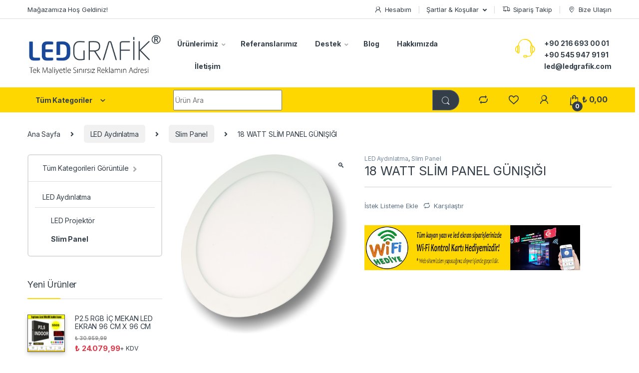

--- FILE ---
content_type: text/html; charset=UTF-8
request_url: https://ledekrankayanyazi.com/urun/18-watt-slim-panel-gunisigi/
body_size: 21951
content:
<!DOCTYPE html>
<html lang="tr">
<head>
<meta charset="UTF-8">
<meta name="viewport" content="width=device-width, initial-scale=1">
<link rel="profile" href="https://gmpg.org/xfn/11">
<link rel="pingback" href="https://ledekrankayanyazi.com/xmlrpc.php">
<script>document.documentElement.className = document.documentElement.className + ' yes-js js_active js'</script>
<meta name='robots' content='index, follow, max-image-preview:large, max-snippet:-1, max-video-preview:-1' />
<!-- This site is optimized with the Yoast SEO plugin v20.8 - https://yoast.com/wordpress/plugins/seo/ -->
<title>18 WATT SLİM PANEL GÜNIŞIĞI - Led Ekran - Kayan Yazi</title>
<link rel="canonical" href="https://ledekrankayanyazi.com/urun/18-watt-slim-panel-gunisigi/" />
<meta property="og:locale" content="tr_TR" />
<meta property="og:type" content="article" />
<meta property="og:title" content="18 WATT SLİM PANEL GÜNIŞIĞI - Led Ekran - Kayan Yazi" />
<meta property="og:url" content="https://ledekrankayanyazi.com/urun/18-watt-slim-panel-gunisigi/" />
<meta property="og:site_name" content="Led Ekran - Kayan Yazi" />
<meta property="article:publisher" content="https://www.facebook.com/165691130160844" />
<meta property="article:modified_time" content="2019-08-21T17:46:58+00:00" />
<meta property="og:image" content="https://ledekrankayanyazi.com/wp-content/uploads/2019/08/3_watt.jpg" />
<meta property="og:image:width" content="399" />
<meta property="og:image:height" content="418" />
<meta property="og:image:type" content="image/jpeg" />
<meta name="twitter:card" content="summary_large_image" />
<meta name="twitter:site" content="@ledgrafik" />
<script type="application/ld+json" class="yoast-schema-graph">{"@context":"https://schema.org","@graph":[{"@type":"WebPage","@id":"https://ledekrankayanyazi.com/urun/18-watt-slim-panel-gunisigi/","url":"https://ledekrankayanyazi.com/urun/18-watt-slim-panel-gunisigi/","name":"18 WATT SLİM PANEL GÜNIŞIĞI - Led Ekran - Kayan Yazi","isPartOf":{"@id":"https://ledekrankayanyazi.com/#website"},"primaryImageOfPage":{"@id":"https://ledekrankayanyazi.com/urun/18-watt-slim-panel-gunisigi/#primaryimage"},"image":{"@id":"https://ledekrankayanyazi.com/urun/18-watt-slim-panel-gunisigi/#primaryimage"},"thumbnailUrl":"https://ledekrankayanyazi.com/wp-content/uploads/2019/08/3_watt.jpg","datePublished":"2019-08-05T09:24:13+00:00","dateModified":"2019-08-21T17:46:58+00:00","breadcrumb":{"@id":"https://ledekrankayanyazi.com/urun/18-watt-slim-panel-gunisigi/#breadcrumb"},"inLanguage":"tr","potentialAction":[{"@type":"ReadAction","target":["https://ledekrankayanyazi.com/urun/18-watt-slim-panel-gunisigi/"]}]},{"@type":"ImageObject","inLanguage":"tr","@id":"https://ledekrankayanyazi.com/urun/18-watt-slim-panel-gunisigi/#primaryimage","url":"https://ledekrankayanyazi.com/wp-content/uploads/2019/08/3_watt.jpg","contentUrl":"https://ledekrankayanyazi.com/wp-content/uploads/2019/08/3_watt.jpg","width":399,"height":418},{"@type":"BreadcrumbList","@id":"https://ledekrankayanyazi.com/urun/18-watt-slim-panel-gunisigi/#breadcrumb","itemListElement":[{"@type":"ListItem","position":1,"name":"Home","item":"https://ledekrankayanyazi.com/"},{"@type":"ListItem","position":2,"name":"Mağaza","item":"https://ledekrankayanyazi.com/magaza/"},{"@type":"ListItem","position":3,"name":"18 WATT SLİM PANEL GÜNIŞIĞI"}]},{"@type":"WebSite","@id":"https://ledekrankayanyazi.com/#website","url":"https://ledekrankayanyazi.com/","name":"Led Ekran - Kayan Yazi","description":"Led Ekran | Led Grafik | Kayan Yazı | 0216 6930001","publisher":{"@id":"https://ledekrankayanyazi.com/#organization"},"potentialAction":[{"@type":"SearchAction","target":{"@type":"EntryPoint","urlTemplate":"https://ledekrankayanyazi.com/?s={search_term_string}"},"query-input":"required name=search_term_string"}],"inLanguage":"tr"},{"@type":"Organization","@id":"https://ledekrankayanyazi.com/#organization","name":"Led Grafik - Led Ekran Kayan Yazı","url":"https://ledekrankayanyazi.com/","logo":{"@type":"ImageObject","inLanguage":"tr","@id":"https://ledekrankayanyazi.com/#/schema/logo/image/","url":"https://ledekrankayanyazi.com/wp-content/uploads/2019/08/ledgrafik-logo-siyah-sari.png","contentUrl":"https://ledekrankayanyazi.com/wp-content/uploads/2019/08/ledgrafik-logo-siyah-sari.png","width":303,"height":102,"caption":"Led Grafik - Led Ekran Kayan Yazı"},"image":{"@id":"https://ledekrankayanyazi.com/#/schema/logo/image/"},"sameAs":["https://www.facebook.com/165691130160844","https://twitter.com/ledgrafik","https://www.instagram.com/ledgrafik/","https://pinterest.com/ledgrafik","https://www.youtube.com/channel/UCQCQeMexRd4GwmpRZc84iUQ"]}]}</script>
<!-- / Yoast SEO plugin. -->
<link rel='dns-prefetch' href='//fonts.googleapis.com' />
<link rel='dns-prefetch' href='//m9m6e2w5.stackpathcdn.com' />
<link rel='dns-prefetch' href='//cdn.shareaholic.net' />
<link rel='dns-prefetch' href='//www.shareaholic.net' />
<link rel='dns-prefetch' href='//analytics.shareaholic.com' />
<link rel='dns-prefetch' href='//recs.shareaholic.com' />
<link rel='dns-prefetch' href='//partner.shareaholic.com' />
<link rel="alternate" type="application/rss+xml" title="Led Ekran - Kayan Yazi &raquo; beslemesi" href="https://ledekrankayanyazi.com/feed/" />
<link rel="alternate" type="application/rss+xml" title="Led Ekran - Kayan Yazi &raquo; yorum beslemesi" href="https://ledekrankayanyazi.com/comments/feed/" />
<link rel="alternate" type="application/rss+xml" title="Led Ekran - Kayan Yazi &raquo; 18 WATT SLİM PANEL GÜNIŞIĞI yorum beslemesi" href="https://ledekrankayanyazi.com/urun/18-watt-slim-panel-gunisigi/feed/" />
<!-- Shareaholic - https://www.shareaholic.com -->
<link rel='preload' href='//cdn.shareaholic.net/assets/pub/shareaholic.js' as='script'/>
<script data-no-minify='1' data-cfasync='false'>
_SHR_SETTINGS = {"endpoints":{"local_recs_url":"https:\/\/ledekrankayanyazi.com\/wp-admin\/admin-ajax.php?action=shareaholic_permalink_related","ajax_url":"https:\/\/ledekrankayanyazi.com\/wp-admin\/admin-ajax.php"},"site_id":"93ed72e3e695aa27fd8909e7bbb6b9ee","url_components":{"year":"2019","monthnum":"08","day":"05","hour":"12","minute":"24","second":"13","post_id":"5451","postname":"18-watt-slim-panel-gunisigi","category":"genel"}};
</script>
<script data-no-minify='1' data-cfasync='false' src='//cdn.shareaholic.net/assets/pub/shareaholic.js' data-shr-siteid='93ed72e3e695aa27fd8909e7bbb6b9ee' async ></script>
<!-- Shareaholic Content Tags -->
<meta name='shareaholic:site_name' content='Led Ekran - Kayan Yazi' />
<meta name='shareaholic:language' content='tr' />
<meta name='shareaholic:url' content='https://ledekrankayanyazi.com/urun/18-watt-slim-panel-gunisigi/' />
<meta name='shareaholic:keywords' content='type:product' />
<meta name='shareaholic:article_published_time' content='2019-08-05T12:24:13+03:00' />
<meta name='shareaholic:article_modified_time' content='2019-08-21T20:46:58+03:00' />
<meta name='shareaholic:shareable_page' content='true' />
<meta name='shareaholic:article_author_name' content='LED Grafik' />
<meta name='shareaholic:site_id' content='93ed72e3e695aa27fd8909e7bbb6b9ee' />
<meta name='shareaholic:wp_version' content='9.7.7' />
<meta name='shareaholic:image' content='https://ledekrankayanyazi.com/wp-content/uploads/2019/08/3_watt.jpg' />
<!-- Shareaholic Content Tags End -->
<!-- Shareaholic Open Graph Tags -->
<meta property='og:image' content='https://ledekrankayanyazi.com/wp-content/uploads/2019/08/3_watt.jpg' />
<!-- Shareaholic Open Graph Tags End -->
<link rel='stylesheet' id='wp-block-library-css' href='//ledekrankayanyazi.com/wp-content/cache/wpfc-minified/qlgirvvq/fjcu8.css' type='text/css' media='all' />
<link rel='stylesheet' id='wc-blocks-vendors-style-css' href='//ledekrankayanyazi.com/wp-content/cache/wpfc-minified/jmwkhf0t/fjcu8.css' type='text/css' media='all' />
<link rel='stylesheet' id='wc-blocks-style-css' href='//ledekrankayanyazi.com/wp-content/cache/wpfc-minified/7zkmwuxo/fjcu8.css' type='text/css' media='all' />
<link rel='stylesheet' id='classic-theme-styles-css' href='//ledekrankayanyazi.com/wp-content/cache/wpfc-minified/7c7hmsm4/fjcu8.css' type='text/css' media='all' />
<style id='global-styles-inline-css' type='text/css'>
body{--wp--preset--color--black: #000000;--wp--preset--color--cyan-bluish-gray: #abb8c3;--wp--preset--color--white: #ffffff;--wp--preset--color--pale-pink: #f78da7;--wp--preset--color--vivid-red: #cf2e2e;--wp--preset--color--luminous-vivid-orange: #ff6900;--wp--preset--color--luminous-vivid-amber: #fcb900;--wp--preset--color--light-green-cyan: #7bdcb5;--wp--preset--color--vivid-green-cyan: #00d084;--wp--preset--color--pale-cyan-blue: #8ed1fc;--wp--preset--color--vivid-cyan-blue: #0693e3;--wp--preset--color--vivid-purple: #9b51e0;--wp--preset--gradient--vivid-cyan-blue-to-vivid-purple: linear-gradient(135deg,rgba(6,147,227,1) 0%,rgb(155,81,224) 100%);--wp--preset--gradient--light-green-cyan-to-vivid-green-cyan: linear-gradient(135deg,rgb(122,220,180) 0%,rgb(0,208,130) 100%);--wp--preset--gradient--luminous-vivid-amber-to-luminous-vivid-orange: linear-gradient(135deg,rgba(252,185,0,1) 0%,rgba(255,105,0,1) 100%);--wp--preset--gradient--luminous-vivid-orange-to-vivid-red: linear-gradient(135deg,rgba(255,105,0,1) 0%,rgb(207,46,46) 100%);--wp--preset--gradient--very-light-gray-to-cyan-bluish-gray: linear-gradient(135deg,rgb(238,238,238) 0%,rgb(169,184,195) 100%);--wp--preset--gradient--cool-to-warm-spectrum: linear-gradient(135deg,rgb(74,234,220) 0%,rgb(151,120,209) 20%,rgb(207,42,186) 40%,rgb(238,44,130) 60%,rgb(251,105,98) 80%,rgb(254,248,76) 100%);--wp--preset--gradient--blush-light-purple: linear-gradient(135deg,rgb(255,206,236) 0%,rgb(152,150,240) 100%);--wp--preset--gradient--blush-bordeaux: linear-gradient(135deg,rgb(254,205,165) 0%,rgb(254,45,45) 50%,rgb(107,0,62) 100%);--wp--preset--gradient--luminous-dusk: linear-gradient(135deg,rgb(255,203,112) 0%,rgb(199,81,192) 50%,rgb(65,88,208) 100%);--wp--preset--gradient--pale-ocean: linear-gradient(135deg,rgb(255,245,203) 0%,rgb(182,227,212) 50%,rgb(51,167,181) 100%);--wp--preset--gradient--electric-grass: linear-gradient(135deg,rgb(202,248,128) 0%,rgb(113,206,126) 100%);--wp--preset--gradient--midnight: linear-gradient(135deg,rgb(2,3,129) 0%,rgb(40,116,252) 100%);--wp--preset--duotone--dark-grayscale: url('#wp-duotone-dark-grayscale');--wp--preset--duotone--grayscale: url('#wp-duotone-grayscale');--wp--preset--duotone--purple-yellow: url('#wp-duotone-purple-yellow');--wp--preset--duotone--blue-red: url('#wp-duotone-blue-red');--wp--preset--duotone--midnight: url('#wp-duotone-midnight');--wp--preset--duotone--magenta-yellow: url('#wp-duotone-magenta-yellow');--wp--preset--duotone--purple-green: url('#wp-duotone-purple-green');--wp--preset--duotone--blue-orange: url('#wp-duotone-blue-orange');--wp--preset--font-size--small: 13px;--wp--preset--font-size--medium: 20px;--wp--preset--font-size--large: 36px;--wp--preset--font-size--x-large: 42px;--wp--preset--spacing--20: 0.44rem;--wp--preset--spacing--30: 0.67rem;--wp--preset--spacing--40: 1rem;--wp--preset--spacing--50: 1.5rem;--wp--preset--spacing--60: 2.25rem;--wp--preset--spacing--70: 3.38rem;--wp--preset--spacing--80: 5.06rem;--wp--preset--shadow--natural: 6px 6px 9px rgba(0, 0, 0, 0.2);--wp--preset--shadow--deep: 12px 12px 50px rgba(0, 0, 0, 0.4);--wp--preset--shadow--sharp: 6px 6px 0px rgba(0, 0, 0, 0.2);--wp--preset--shadow--outlined: 6px 6px 0px -3px rgba(255, 255, 255, 1), 6px 6px rgba(0, 0, 0, 1);--wp--preset--shadow--crisp: 6px 6px 0px rgba(0, 0, 0, 1);}:where(.is-layout-flex){gap: 0.5em;}body .is-layout-flow > .alignleft{float: left;margin-inline-start: 0;margin-inline-end: 2em;}body .is-layout-flow > .alignright{float: right;margin-inline-start: 2em;margin-inline-end: 0;}body .is-layout-flow > .aligncenter{margin-left: auto !important;margin-right: auto !important;}body .is-layout-constrained > .alignleft{float: left;margin-inline-start: 0;margin-inline-end: 2em;}body .is-layout-constrained > .alignright{float: right;margin-inline-start: 2em;margin-inline-end: 0;}body .is-layout-constrained > .aligncenter{margin-left: auto !important;margin-right: auto !important;}body .is-layout-constrained > :where(:not(.alignleft):not(.alignright):not(.alignfull)){max-width: var(--wp--style--global--content-size);margin-left: auto !important;margin-right: auto !important;}body .is-layout-constrained > .alignwide{max-width: var(--wp--style--global--wide-size);}body .is-layout-flex{display: flex;}body .is-layout-flex{flex-wrap: wrap;align-items: center;}body .is-layout-flex > *{margin: 0;}:where(.wp-block-columns.is-layout-flex){gap: 2em;}.has-black-color{color: var(--wp--preset--color--black) !important;}.has-cyan-bluish-gray-color{color: var(--wp--preset--color--cyan-bluish-gray) !important;}.has-white-color{color: var(--wp--preset--color--white) !important;}.has-pale-pink-color{color: var(--wp--preset--color--pale-pink) !important;}.has-vivid-red-color{color: var(--wp--preset--color--vivid-red) !important;}.has-luminous-vivid-orange-color{color: var(--wp--preset--color--luminous-vivid-orange) !important;}.has-luminous-vivid-amber-color{color: var(--wp--preset--color--luminous-vivid-amber) !important;}.has-light-green-cyan-color{color: var(--wp--preset--color--light-green-cyan) !important;}.has-vivid-green-cyan-color{color: var(--wp--preset--color--vivid-green-cyan) !important;}.has-pale-cyan-blue-color{color: var(--wp--preset--color--pale-cyan-blue) !important;}.has-vivid-cyan-blue-color{color: var(--wp--preset--color--vivid-cyan-blue) !important;}.has-vivid-purple-color{color: var(--wp--preset--color--vivid-purple) !important;}.has-black-background-color{background-color: var(--wp--preset--color--black) !important;}.has-cyan-bluish-gray-background-color{background-color: var(--wp--preset--color--cyan-bluish-gray) !important;}.has-white-background-color{background-color: var(--wp--preset--color--white) !important;}.has-pale-pink-background-color{background-color: var(--wp--preset--color--pale-pink) !important;}.has-vivid-red-background-color{background-color: var(--wp--preset--color--vivid-red) !important;}.has-luminous-vivid-orange-background-color{background-color: var(--wp--preset--color--luminous-vivid-orange) !important;}.has-luminous-vivid-amber-background-color{background-color: var(--wp--preset--color--luminous-vivid-amber) !important;}.has-light-green-cyan-background-color{background-color: var(--wp--preset--color--light-green-cyan) !important;}.has-vivid-green-cyan-background-color{background-color: var(--wp--preset--color--vivid-green-cyan) !important;}.has-pale-cyan-blue-background-color{background-color: var(--wp--preset--color--pale-cyan-blue) !important;}.has-vivid-cyan-blue-background-color{background-color: var(--wp--preset--color--vivid-cyan-blue) !important;}.has-vivid-purple-background-color{background-color: var(--wp--preset--color--vivid-purple) !important;}.has-black-border-color{border-color: var(--wp--preset--color--black) !important;}.has-cyan-bluish-gray-border-color{border-color: var(--wp--preset--color--cyan-bluish-gray) !important;}.has-white-border-color{border-color: var(--wp--preset--color--white) !important;}.has-pale-pink-border-color{border-color: var(--wp--preset--color--pale-pink) !important;}.has-vivid-red-border-color{border-color: var(--wp--preset--color--vivid-red) !important;}.has-luminous-vivid-orange-border-color{border-color: var(--wp--preset--color--luminous-vivid-orange) !important;}.has-luminous-vivid-amber-border-color{border-color: var(--wp--preset--color--luminous-vivid-amber) !important;}.has-light-green-cyan-border-color{border-color: var(--wp--preset--color--light-green-cyan) !important;}.has-vivid-green-cyan-border-color{border-color: var(--wp--preset--color--vivid-green-cyan) !important;}.has-pale-cyan-blue-border-color{border-color: var(--wp--preset--color--pale-cyan-blue) !important;}.has-vivid-cyan-blue-border-color{border-color: var(--wp--preset--color--vivid-cyan-blue) !important;}.has-vivid-purple-border-color{border-color: var(--wp--preset--color--vivid-purple) !important;}.has-vivid-cyan-blue-to-vivid-purple-gradient-background{background: var(--wp--preset--gradient--vivid-cyan-blue-to-vivid-purple) !important;}.has-light-green-cyan-to-vivid-green-cyan-gradient-background{background: var(--wp--preset--gradient--light-green-cyan-to-vivid-green-cyan) !important;}.has-luminous-vivid-amber-to-luminous-vivid-orange-gradient-background{background: var(--wp--preset--gradient--luminous-vivid-amber-to-luminous-vivid-orange) !important;}.has-luminous-vivid-orange-to-vivid-red-gradient-background{background: var(--wp--preset--gradient--luminous-vivid-orange-to-vivid-red) !important;}.has-very-light-gray-to-cyan-bluish-gray-gradient-background{background: var(--wp--preset--gradient--very-light-gray-to-cyan-bluish-gray) !important;}.has-cool-to-warm-spectrum-gradient-background{background: var(--wp--preset--gradient--cool-to-warm-spectrum) !important;}.has-blush-light-purple-gradient-background{background: var(--wp--preset--gradient--blush-light-purple) !important;}.has-blush-bordeaux-gradient-background{background: var(--wp--preset--gradient--blush-bordeaux) !important;}.has-luminous-dusk-gradient-background{background: var(--wp--preset--gradient--luminous-dusk) !important;}.has-pale-ocean-gradient-background{background: var(--wp--preset--gradient--pale-ocean) !important;}.has-electric-grass-gradient-background{background: var(--wp--preset--gradient--electric-grass) !important;}.has-midnight-gradient-background{background: var(--wp--preset--gradient--midnight) !important;}.has-small-font-size{font-size: var(--wp--preset--font-size--small) !important;}.has-medium-font-size{font-size: var(--wp--preset--font-size--medium) !important;}.has-large-font-size{font-size: var(--wp--preset--font-size--large) !important;}.has-x-large-font-size{font-size: var(--wp--preset--font-size--x-large) !important;}
.wp-block-navigation a:where(:not(.wp-element-button)){color: inherit;}
:where(.wp-block-columns.is-layout-flex){gap: 2em;}
.wp-block-pullquote{font-size: 1.5em;line-height: 1.6;}
</style>
<link rel='stylesheet' id='redux-extendify-styles-css' href='//ledekrankayanyazi.com/wp-content/cache/wpfc-minified/2qfow0lp/fjcu8.css' type='text/css' media='all' />
<link rel='stylesheet' id='contact-form-7-css' href='//ledekrankayanyazi.com/wp-content/cache/wpfc-minified/f11p4qfg/fjcu8.css' type='text/css' media='all' />
<link rel='stylesheet' id='photoswipe-css' href='//ledekrankayanyazi.com/wp-content/cache/wpfc-minified/mnppnk1o/fjcuq.css' type='text/css' media='all' />
<link rel='stylesheet' id='photoswipe-default-skin-css' href='//ledekrankayanyazi.com/wp-content/cache/wpfc-minified/7muhq1yx/fjcuq.css' type='text/css' media='all' />
<style id='woocommerce-inline-inline-css' type='text/css'>
.woocommerce form .form-row .required { visibility: visible; }
</style>
<link rel='stylesheet' id='jquery-colorbox-css' href='//ledekrankayanyazi.com/wp-content/cache/wpfc-minified/qn2eo7a/fjcu8.css' type='text/css' media='all' />
<link rel='stylesheet' id='electro-fonts-css' href='https://fonts.googleapis.com/css2?family=Inter:wght@300;400;600;700&#038;display=swap' type='text/css' media='all' />
<link rel='stylesheet' id='font-electro-css' href='//ledekrankayanyazi.com/wp-content/cache/wpfc-minified/lavsxdm1/fjcu8.css' type='text/css' media='all' />
<link rel='stylesheet' id='fontawesome-css' href='//ledekrankayanyazi.com/wp-content/cache/wpfc-minified/lowffp9p/fjcu8.css' type='text/css' media='all' />
<link rel='stylesheet' id='animate-css-css' href='//ledekrankayanyazi.com/wp-content/cache/wpfc-minified/djih4j6b/fjcu8.css' type='text/css' media='all' />
<link rel='stylesheet' id='electro-style-css' href='//ledekrankayanyazi.com/wp-content/cache/wpfc-minified/qhuae18c/fjcu8.css' type='text/css' media='all' />
<link rel='stylesheet' id='electro-child-style-css' href='//ledekrankayanyazi.com/wp-content/themes/electro-child/style.css?ver=3.3.5' type='text/css' media='all' />
<link rel='stylesheet' id='electro-color-css' href='//ledekrankayanyazi.com/wp-content/cache/wpfc-minified/23xa0xz9/fjcu8.css' type='text/css' media='all' />
<script src='//ledekrankayanyazi.com/wp-content/cache/wpfc-minified/epa3letq/fjcu8.js' type="text/javascript"></script>
<!-- <script type='text/javascript' src='https://ledekrankayanyazi.com/wp-includes/js/jquery/jquery.min.js?ver=3.6.4' id='jquery-core-js'></script> -->
<!-- <script type='text/javascript' src='https://ledekrankayanyazi.com/wp-includes/js/jquery/jquery-migrate.min.js?ver=3.4.0' id='jquery-migrate-js'></script> -->
<!-- <script type='text/javascript' src='https://ledekrankayanyazi.com/wp-content/plugins/revslider/public/assets/js/rbtools.min.js?ver=6.6.7' async id='tp-tools-js'></script> -->
<!-- <script type='text/javascript' src='https://ledekrankayanyazi.com/wp-content/plugins/revslider/public/assets/js/rs6.min.js?ver=6.6.7' async id='revmin-js'></script> -->
<!-- <script type='text/javascript' src='https://ledekrankayanyazi.com/wp-content/plugins/woocommerce/assets/js/jquery-blockui/jquery.blockUI.min.js?ver=2.7.0-wc.7.7.1' id='jquery-blockui-js'></script> -->
<script type='text/javascript' id='wc-add-to-cart-js-extra'>
/* <![CDATA[ */
var wc_add_to_cart_params = {"ajax_url":"\/wp-admin\/admin-ajax.php","wc_ajax_url":"\/?wc-ajax=%%endpoint%%","i18n_view_cart":"Sepeti g\u00f6r\u00fcnt\u00fcle","cart_url":"https:\/\/ledekrankayanyazi.com\/sepet\/","is_cart":"","cart_redirect_after_add":"yes"};
/* ]]> */
</script>
<script src='//ledekrankayanyazi.com/wp-content/cache/wpfc-minified/6m6knp39/fjcu8.js' type="text/javascript"></script>
<!-- <script type='text/javascript' src='https://ledekrankayanyazi.com/wp-content/plugins/woocommerce/assets/js/frontend/add-to-cart.min.js?ver=7.7.1' id='wc-add-to-cart-js'></script> -->
<!-- <script type='text/javascript' src='https://ledekrankayanyazi.com/wp-content/plugins/js_composer/assets/js/vendors/woocommerce-add-to-cart.js?ver=6.10.0' id='vc_woocommerce-add-to-cart-js-js'></script> -->
<link rel="https://api.w.org/" href="https://ledekrankayanyazi.com/wp-json/" /><link rel="alternate" type="application/json" href="https://ledekrankayanyazi.com/wp-json/wp/v2/product/5451" /><link rel="EditURI" type="application/rsd+xml" title="RSD" href="https://ledekrankayanyazi.com/xmlrpc.php?rsd" />
<link rel="alternate" type="application/json+oembed" href="https://ledekrankayanyazi.com/wp-json/oembed/1.0/embed?url=https%3A%2F%2Fledekrankayanyazi.com%2Furun%2F18-watt-slim-panel-gunisigi%2F" />
<link rel="alternate" type="text/xml+oembed" href="https://ledekrankayanyazi.com/wp-json/oembed/1.0/embed?url=https%3A%2F%2Fledekrankayanyazi.com%2Furun%2F18-watt-slim-panel-gunisigi%2F&#038;format=xml" />
<meta name="generator" content="Redux 4.4.1" /><!-- Global site tag (gtag.js) - Google Analytics -->
<script async src="https://www.googletagmanager.com/gtag/js?id=UA-146080482-1"></script>
<script>
window.dataLayer = window.dataLayer || [];
function gtag(){dataLayer.push(arguments);}
gtag('js', new Date());
gtag('config', 'UA-146080482-1');
</script>
<meta name="facebook-domain-verification" content="uaob2tfze8md9nly6sk9o06swp2p0n" />
<!-- Meta Pixel Code -->
<script>
!function(f,b,e,v,n,t,s)
{if(f.fbq)return;n=f.fbq=function(){n.callMethod?
n.callMethod.apply(n,arguments):n.queue.push(arguments)};
if(!f._fbq)f._fbq=n;n.push=n;n.loaded=!0;n.version='2.0';
n.queue=[];t=b.createElement(e);t.async=!0;
t.src=v;s=b.getElementsByTagName(e)[0];
s.parentNode.insertBefore(t,s)}(window, document,'script',
'https://connect.facebook.net/en_US/fbevents.js');
fbq('init', '1404507526671686');
fbq('track', 'PageView');
</script>
<noscript><img height="1" width="1" style="display:none"
src="https://www.facebook.com/tr?id=1404507526671686&ev=PageView&noscript=1"
/></noscript>
<!-- End Meta Pixel Code -->        <style>
.wsppc_div_block {
display: inline-block;
width: 100%;
margin-top: 10px;
}
.wsppc_div_block.wsppc_product_summary_text {
display: inline-block;
width: 100%;
}
.woocommerce_product_thumbnails {
display: inline-block;
}
</style>
<noscript><style>.woocommerce-product-gallery{ opacity: 1 !important; }</style></noscript>
<meta name="generator" content="Powered by WPBakery Page Builder - drag and drop page builder for WordPress."/>
<meta name="generator" content="Powered by Slider Revolution 6.6.7 - responsive, Mobile-Friendly Slider Plugin for WordPress with comfortable drag and drop interface." />
<link rel="icon" href="https://ledekrankayanyazi.com/wp-content/uploads/2019/08/cropped-ledgrafik-favicon-512-min-32x32.png" sizes="32x32" />
<link rel="icon" href="https://ledekrankayanyazi.com/wp-content/uploads/2019/08/cropped-ledgrafik-favicon-512-min-192x192.png" sizes="192x192" />
<link rel="apple-touch-icon" href="https://ledekrankayanyazi.com/wp-content/uploads/2019/08/cropped-ledgrafik-favicon-512-min-180x180.png" />
<meta name="msapplication-TileImage" content="https://ledekrankayanyazi.com/wp-content/uploads/2019/08/cropped-ledgrafik-favicon-512-min-270x270.png" />
<script>function setREVStartSize(e){
//window.requestAnimationFrame(function() {
window.RSIW = window.RSIW===undefined ? window.innerWidth : window.RSIW;
window.RSIH = window.RSIH===undefined ? window.innerHeight : window.RSIH;
try {
var pw = document.getElementById(e.c).parentNode.offsetWidth,
newh;
pw = pw===0 || isNaN(pw) || (e.l=="fullwidth" || e.layout=="fullwidth") ? window.RSIW : pw;
e.tabw = e.tabw===undefined ? 0 : parseInt(e.tabw);
e.thumbw = e.thumbw===undefined ? 0 : parseInt(e.thumbw);
e.tabh = e.tabh===undefined ? 0 : parseInt(e.tabh);
e.thumbh = e.thumbh===undefined ? 0 : parseInt(e.thumbh);
e.tabhide = e.tabhide===undefined ? 0 : parseInt(e.tabhide);
e.thumbhide = e.thumbhide===undefined ? 0 : parseInt(e.thumbhide);
e.mh = e.mh===undefined || e.mh=="" || e.mh==="auto" ? 0 : parseInt(e.mh,0);
if(e.layout==="fullscreen" || e.l==="fullscreen")
newh = Math.max(e.mh,window.RSIH);
else{
e.gw = Array.isArray(e.gw) ? e.gw : [e.gw];
for (var i in e.rl) if (e.gw[i]===undefined || e.gw[i]===0) e.gw[i] = e.gw[i-1];
e.gh = e.el===undefined || e.el==="" || (Array.isArray(e.el) && e.el.length==0)? e.gh : e.el;
e.gh = Array.isArray(e.gh) ? e.gh : [e.gh];
for (var i in e.rl) if (e.gh[i]===undefined || e.gh[i]===0) e.gh[i] = e.gh[i-1];
var nl = new Array(e.rl.length),
ix = 0,
sl;
e.tabw = e.tabhide>=pw ? 0 : e.tabw;
e.thumbw = e.thumbhide>=pw ? 0 : e.thumbw;
e.tabh = e.tabhide>=pw ? 0 : e.tabh;
e.thumbh = e.thumbhide>=pw ? 0 : e.thumbh;
for (var i in e.rl) nl[i] = e.rl[i]<window.RSIW ? 0 : e.rl[i];
sl = nl[0];
for (var i in nl) if (sl>nl[i] && nl[i]>0) { sl = nl[i]; ix=i;}
var m = pw>(e.gw[ix]+e.tabw+e.thumbw) ? 1 : (pw-(e.tabw+e.thumbw)) / (e.gw[ix]);
newh =  (e.gh[ix] * m) + (e.tabh + e.thumbh);
}
var el = document.getElementById(e.c);
if (el!==null && el) el.style.height = newh+"px";
el = document.getElementById(e.c+"_wrapper");
if (el!==null && el) {
el.style.height = newh+"px";
el.style.display = "block";
}
} catch(e){
console.log("Failure at Presize of Slider:" + e)
}
//});
};</script>
<style type="text/css" id="wp-custom-css">
.quick_buy_button {
color: #fff !important;
font-weight: 700;
font-size: 1em;
padding: 1.036em 3.434em;
width: 65%;
margin-top: 10px;
margin-bottom: 10px;
background: #fed700 !important;
}
.section-onsale-product .price, .section-onsale-product-carousel .price {
text-align: center;
font-size: 1.5em;
display: block;
width: 100%;
margin-bottom: 1em;
}
.quick_buy_button:hover {
background: #000 !important;
}
#customer_login .register-benefits ul>li {
display: none;
}
.single_add_to_cart_button.button::before {
display: none;
font: normal normal normal 14px/1 font-electro;
font-size: 1.357em;
vertical-align: middle;
content: "\61";
margin-right: .5em;
}
.owl-item>.product .product-thumbnail img,
.products>.product .product-thumbnail img,
.products>.product .wp-post-image .product-loop-categories img,
.product-category img,
.product-loop-categories .product-category .single-product .electro-wc-product-gallery img,
.product_list_widget .wp-post-image img,
.owl-item img,
.product_list_widget .wp-post-image, .product_list_widget img {
box-sizing: border-box;
background: #555;
padding: 1px;
box-shadow: 0 4px 8px 0 rgba(0, 0, 0, 0.2);
}
@media (min-width: 1200px){
.owl-item>.product .price, .products>.product .price{
font-size: 1.1em;
line-height: 0.8em;
}
}
.indfiyat{
display: block;
padding: 10px;
background: #cddc39;
width: 88%;
}
.single-product .price {
color: #333e48;
font-size: 2em;
line-height: 1.286em;
font-weight: 400;
margin-bottom: .571em;
}
@media only screen and (max-width: 600px) {
.wc_quick_buy_button {
display: block;
width: 94%;
}
}
.handheld-footer .handheld-footer-bar .footer-call-us .call-us-number, .handheld-footer .handheld-footer-bar .footer-call-us .call-us-number a {
font-size: 18px;
color: #fff;
}
.electro-navbar-inner {
--bs-gutter-x: 0;
--bs-gutter-y: 0;
}		</style>
<noscript><style> .wpb_animate_when_almost_visible { opacity: 1; }</style></noscript></head>
<body data-rsssl=1 class="product-template-default single single-product postid-5451 theme-electro woocommerce woocommerce-page woocommerce-no-js left-sidebar normal wpb-js-composer js-comp-ver-6.10.0 vc_responsive">
<svg xmlns="http://www.w3.org/2000/svg" viewBox="0 0 0 0" width="0" height="0" focusable="false" role="none" style="visibility: hidden; position: absolute; left: -9999px; overflow: hidden;" ><defs><filter id="wp-duotone-dark-grayscale"><feColorMatrix color-interpolation-filters="sRGB" type="matrix" values=" .299 .587 .114 0 0 .299 .587 .114 0 0 .299 .587 .114 0 0 .299 .587 .114 0 0 " /><feComponentTransfer color-interpolation-filters="sRGB" ><feFuncR type="table" tableValues="0 0.49803921568627" /><feFuncG type="table" tableValues="0 0.49803921568627" /><feFuncB type="table" tableValues="0 0.49803921568627" /><feFuncA type="table" tableValues="1 1" /></feComponentTransfer><feComposite in2="SourceGraphic" operator="in" /></filter></defs></svg><svg xmlns="http://www.w3.org/2000/svg" viewBox="0 0 0 0" width="0" height="0" focusable="false" role="none" style="visibility: hidden; position: absolute; left: -9999px; overflow: hidden;" ><defs><filter id="wp-duotone-grayscale"><feColorMatrix color-interpolation-filters="sRGB" type="matrix" values=" .299 .587 .114 0 0 .299 .587 .114 0 0 .299 .587 .114 0 0 .299 .587 .114 0 0 " /><feComponentTransfer color-interpolation-filters="sRGB" ><feFuncR type="table" tableValues="0 1" /><feFuncG type="table" tableValues="0 1" /><feFuncB type="table" tableValues="0 1" /><feFuncA type="table" tableValues="1 1" /></feComponentTransfer><feComposite in2="SourceGraphic" operator="in" /></filter></defs></svg><svg xmlns="http://www.w3.org/2000/svg" viewBox="0 0 0 0" width="0" height="0" focusable="false" role="none" style="visibility: hidden; position: absolute; left: -9999px; overflow: hidden;" ><defs><filter id="wp-duotone-purple-yellow"><feColorMatrix color-interpolation-filters="sRGB" type="matrix" values=" .299 .587 .114 0 0 .299 .587 .114 0 0 .299 .587 .114 0 0 .299 .587 .114 0 0 " /><feComponentTransfer color-interpolation-filters="sRGB" ><feFuncR type="table" tableValues="0.54901960784314 0.98823529411765" /><feFuncG type="table" tableValues="0 1" /><feFuncB type="table" tableValues="0.71764705882353 0.25490196078431" /><feFuncA type="table" tableValues="1 1" /></feComponentTransfer><feComposite in2="SourceGraphic" operator="in" /></filter></defs></svg><svg xmlns="http://www.w3.org/2000/svg" viewBox="0 0 0 0" width="0" height="0" focusable="false" role="none" style="visibility: hidden; position: absolute; left: -9999px; overflow: hidden;" ><defs><filter id="wp-duotone-blue-red"><feColorMatrix color-interpolation-filters="sRGB" type="matrix" values=" .299 .587 .114 0 0 .299 .587 .114 0 0 .299 .587 .114 0 0 .299 .587 .114 0 0 " /><feComponentTransfer color-interpolation-filters="sRGB" ><feFuncR type="table" tableValues="0 1" /><feFuncG type="table" tableValues="0 0.27843137254902" /><feFuncB type="table" tableValues="0.5921568627451 0.27843137254902" /><feFuncA type="table" tableValues="1 1" /></feComponentTransfer><feComposite in2="SourceGraphic" operator="in" /></filter></defs></svg><svg xmlns="http://www.w3.org/2000/svg" viewBox="0 0 0 0" width="0" height="0" focusable="false" role="none" style="visibility: hidden; position: absolute; left: -9999px; overflow: hidden;" ><defs><filter id="wp-duotone-midnight"><feColorMatrix color-interpolation-filters="sRGB" type="matrix" values=" .299 .587 .114 0 0 .299 .587 .114 0 0 .299 .587 .114 0 0 .299 .587 .114 0 0 " /><feComponentTransfer color-interpolation-filters="sRGB" ><feFuncR type="table" tableValues="0 0" /><feFuncG type="table" tableValues="0 0.64705882352941" /><feFuncB type="table" tableValues="0 1" /><feFuncA type="table" tableValues="1 1" /></feComponentTransfer><feComposite in2="SourceGraphic" operator="in" /></filter></defs></svg><svg xmlns="http://www.w3.org/2000/svg" viewBox="0 0 0 0" width="0" height="0" focusable="false" role="none" style="visibility: hidden; position: absolute; left: -9999px; overflow: hidden;" ><defs><filter id="wp-duotone-magenta-yellow"><feColorMatrix color-interpolation-filters="sRGB" type="matrix" values=" .299 .587 .114 0 0 .299 .587 .114 0 0 .299 .587 .114 0 0 .299 .587 .114 0 0 " /><feComponentTransfer color-interpolation-filters="sRGB" ><feFuncR type="table" tableValues="0.78039215686275 1" /><feFuncG type="table" tableValues="0 0.94901960784314" /><feFuncB type="table" tableValues="0.35294117647059 0.47058823529412" /><feFuncA type="table" tableValues="1 1" /></feComponentTransfer><feComposite in2="SourceGraphic" operator="in" /></filter></defs></svg><svg xmlns="http://www.w3.org/2000/svg" viewBox="0 0 0 0" width="0" height="0" focusable="false" role="none" style="visibility: hidden; position: absolute; left: -9999px; overflow: hidden;" ><defs><filter id="wp-duotone-purple-green"><feColorMatrix color-interpolation-filters="sRGB" type="matrix" values=" .299 .587 .114 0 0 .299 .587 .114 0 0 .299 .587 .114 0 0 .299 .587 .114 0 0 " /><feComponentTransfer color-interpolation-filters="sRGB" ><feFuncR type="table" tableValues="0.65098039215686 0.40392156862745" /><feFuncG type="table" tableValues="0 1" /><feFuncB type="table" tableValues="0.44705882352941 0.4" /><feFuncA type="table" tableValues="1 1" /></feComponentTransfer><feComposite in2="SourceGraphic" operator="in" /></filter></defs></svg><svg xmlns="http://www.w3.org/2000/svg" viewBox="0 0 0 0" width="0" height="0" focusable="false" role="none" style="visibility: hidden; position: absolute; left: -9999px; overflow: hidden;" ><defs><filter id="wp-duotone-blue-orange"><feColorMatrix color-interpolation-filters="sRGB" type="matrix" values=" .299 .587 .114 0 0 .299 .587 .114 0 0 .299 .587 .114 0 0 .299 .587 .114 0 0 " /><feComponentTransfer color-interpolation-filters="sRGB" ><feFuncR type="table" tableValues="0.098039215686275 1" /><feFuncG type="table" tableValues="0 0.66274509803922" /><feFuncB type="table" tableValues="0.84705882352941 0.41960784313725" /><feFuncA type="table" tableValues="1 1" /></feComponentTransfer><feComposite in2="SourceGraphic" operator="in" /></filter></defs></svg><div class="off-canvas-wrapper w-100 position-relative">
<div id="page" class="hfeed site">
<a class="skip-link screen-reader-text visually-hidden" href="#site-navigation">Skip to navigation</a>
<a class="skip-link screen-reader-text visually-hidden" href="#content">Skip to content</a>
<div class="top-bar hidden-lg-down d-none d-xl-block">
<div class="container clearfix">
<ul id="menu-top-bar-left" class="nav nav-inline float-start electro-animate-dropdown flip"><li id="menu-item-3233" class="menu-item menu-item-type-custom menu-item-object-custom menu-item-3233"><a title="Mağazamıza Hoş Geldiniz!">Mağazamıza Hoş Geldiniz!</a></li>
</ul><ul id="menu-top-bar-right" class="nav nav-inline float-end electro-animate-dropdown flip"><li id="menu-item-4100" class="menu-item menu-item-type-post_type menu-item-object-page menu-item-4100"><a title="Hesabım" href="https://ledekrankayanyazi.com/hesabim/"><i class="ec ec-user"></i>Hesabım</a></li>
<li id="menu-item-5709" class="menu-item menu-item-type-custom menu-item-object-custom menu-item-has-children menu-item-5709 dropdown"><a title="Şartlar &amp; Koşullar" href="#" class="dropdown-toggle" aria-haspopup="true" data-hover="dropdown">Şartlar &#038; Koşullar</a>
<ul role="menu" class=" dropdown-menu">
<li id="menu-item-5713" class="menu-item menu-item-type-post_type menu-item-object-page menu-item-5713"><a title="Mesafeli Satış Sözleşmesi" href="https://ledekrankayanyazi.com/mesafeli-satis-sozlesmesi/">Mesafeli Satış Sözleşmesi</a></li>
<li id="menu-item-5712" class="menu-item menu-item-type-post_type menu-item-object-page menu-item-privacy-policy menu-item-5712"><a title="Gizlilik &#038; Güvenlik Sözleşmesi" href="https://ledekrankayanyazi.com/gizlilik-guvenlik-sozlesmesi/">Gizlilik &#038; Güvenlik Sözleşmesi</a></li>
<li id="menu-item-5711" class="menu-item menu-item-type-post_type menu-item-object-page menu-item-5711"><a title="Kullanıcı Sözleşmesi" href="https://ledekrankayanyazi.com/kullanici-sozlesmesi/">Kullanıcı Sözleşmesi</a></li>
<li id="menu-item-5710" class="menu-item menu-item-type-post_type menu-item-object-page menu-item-5710"><a title="İade Şartları &#038; Geri Ödeme" href="https://ledekrankayanyazi.com/iade-sartlari-geri-odeme/">İade Şartları &#038; Geri Ödeme</a></li>
</ul>
</li>
<li id="menu-item-4105" class="menu-item menu-item-type-post_type menu-item-object-page menu-item-4105"><a title="Sipariş Takip" href="https://ledekrankayanyazi.com/siparis-takip/"><i class="ec ec-transport"></i>Sipariş Takip</a></li>
<li id="menu-item-3234" class="menu-item menu-item-type-custom menu-item-object-custom menu-item-3234"><a title="Bize Ulaşın" href="/iletisim"><i class="ec ec-map-pointer"></i>Bize Ulaşın</a></li>
</ul>			</div>
</div><!-- /.top-bar -->
<header id="masthead" class="header-v2 stick-this site-header">
<div class="container hidden-lg-down d-none d-xl-block">
<div class="masthead row align-items-center">
<div class="header-logo-area d-flex justify-content-between align-items-center">
<div class="header-site-branding">
<a href="https://ledekrankayanyazi.com/" class="header-logo-link">
<img src="https://ledekrankayanyazi.com/wp-content/uploads/2019/08/led-grafik-logo-ms.png" alt="Led Ekran - Kayan Yazi" class="img-header-logo" width="760" height="255" />
</a>
</div>
<div class="off-canvas-navigation-wrapper off-canvas-hide-in-desktop d-xl-none">
<div class="off-canvas-navbar-toggle-buttons clearfix">
<button class="navbar-toggler navbar-toggle-hamburger " type="button">
<i class="ec ec-menu"></i>
</button>
<button class="navbar-toggler navbar-toggle-close " type="button">
<i class="ec ec-close-remove"></i>
</button>
</div>
<div class="off-canvas-navigation
light" id="default-oc-header">
<ul id="menu-anamenu" class="nav nav-inline yamm"><li id="menu-item-5595" class="yamm-fw menu-item menu-item-type-post_type menu-item-object-page menu-item-has-children current_page_parent menu-item-5595 dropdown"><a title="Ürünlerimiz" href="https://ledekrankayanyazi.com/magaza/" data-bs-toggle="dropdown" class="dropdown-toggle" aria-haspopup="true">Ürünlerimiz</a>
<ul role="menu" class=" dropdown-menu">
<li id="menu-item-4127" class="menu-item menu-item-type-post_type menu-item-object-static_block menu-item-4127"><div class="yamm-content"><div class="vc_row wpb_row vc_row-fluid"><div class="Pages Menu #1 wpb_column vc_column_container vc_col-sm-4"><div class="vc_column-inner"><div class="wpb_wrapper"><div  class="vc_wp_custommenu wpb_content_element"><div class="widget widget_nav_menu"><h2 class="widgettitle">P10 Kayan Yazı Led Tabela</h2><div class="menu-p10-kayan-yazi-led-tabela-container"><ul id="menu-p10-kayan-yazi-led-tabela" class="menu"><li id="menu-item-6234" class="menu-item menu-item-type-taxonomy menu-item-object-product_cat menu-item-6234"><a href="https://ledekrankayanyazi.com/kategori/kayan-yazi/kayan-yazi-kirmizi-led-tabela/">Kayan Yazı &#8211; Kırmızı Led Tabela</a></li>
<li id="menu-item-6235" class="menu-item menu-item-type-taxonomy menu-item-object-product_cat menu-item-6235"><a href="https://ledekrankayanyazi.com/kategori/kayan-yazi/kayan-yazi-beyaz-led-tabela/">Kayan Yazı &#8211; Beyaz Led Tabela</a></li>
<li id="menu-item-6236" class="menu-item menu-item-type-taxonomy menu-item-object-product_cat menu-item-6236"><a href="https://ledekrankayanyazi.com/kategori/kayan-yazi/kayan-yazi-sari-led-tabela/">Kayan Yazı &#8211; Sarı Led Tabela</a></li>
<li id="menu-item-6237" class="menu-item menu-item-type-taxonomy menu-item-object-product_cat menu-item-6237"><a href="https://ledekrankayanyazi.com/kategori/kayan-yazi/kayan-yazi-mavi-led-tabela/">Kayan Yazı &#8211; Mavi Led Tabela</a></li>
<li id="menu-item-6238" class="menu-item menu-item-type-taxonomy menu-item-object-product_cat menu-item-6238"><a href="https://ledekrankayanyazi.com/kategori/kayan-yazi/kayan-yazi-yesil-led-tabela/">Kayan Yazı &#8211; Yeşil Led Tabela</a></li>
<li id="menu-item-6240" class="menu-item menu-item-type-taxonomy menu-item-object-product_cat menu-item-6240"><a href="https://ledekrankayanyazi.com/kategori/kayan-yazi/kayan-yazi-rgb-led-tabela/">Kayan Yazı &#8211; RGB Led Tabela</a></li>
</ul></div></div></div></div></div></div><div class="Pages Menu #2 wpb_column vc_column_container vc_col-sm-4"><div class="vc_column-inner"><div class="wpb_wrapper"><div  class="vc_wp_custommenu wpb_content_element"><div class="widget widget_nav_menu"><h2 class="widgettitle">Ürünlerimiz</h2><div class="menu-anamenu2-container"><ul id="menu-anamenu2" class="menu"><li id="menu-item-7272" class="menu-item menu-item-type-taxonomy menu-item-object-product_cat menu-item-7272"><a href="https://ledekrankayanyazi.com/kategori/ledli-sarjli-duba/">Ledli Şarjlı Duba</a></li>
<li id="menu-item-6243" class="menu-item menu-item-type-taxonomy menu-item-object-product_cat menu-item-6243"><a href="https://ledekrankayanyazi.com/kategori/p10-panel/">P10 Paneller</a></li>
<li id="menu-item-6244" class="menu-item menu-item-type-taxonomy menu-item-object-product_cat menu-item-6244"><a href="https://ledekrankayanyazi.com/kategori/rgb-paneller/">RGB Paneller</a></li>
<li id="menu-item-6245" class="menu-item menu-item-type-taxonomy menu-item-object-product_cat menu-item-6245"><a href="https://ledekrankayanyazi.com/kategori/ozel-paneller/">Özel Paneller</a></li>
<li id="menu-item-6246" class="menu-item menu-item-type-taxonomy menu-item-object-product_cat menu-item-6246"><a href="https://ledekrankayanyazi.com/kategori/kontrol-kartlari/">Kontrol Kartları</a></li>
<li id="menu-item-6247" class="menu-item menu-item-type-taxonomy menu-item-object-product_cat menu-item-6247"><a href="https://ledekrankayanyazi.com/kategori/guc-kaynaklari/">Güç Kaynakları</a></li>
<li id="menu-item-6248" class="menu-item menu-item-type-taxonomy menu-item-object-product_cat menu-item-6248"><a href="https://ledekrankayanyazi.com/kategori/led-kabin/">RGB LED Kabin</a></li>
<li id="menu-item-7148" class="menu-item menu-item-type-taxonomy menu-item-object-product_cat menu-item-7148"><a href="https://ledekrankayanyazi.com/kategori/uclu-modul-led/">Üçlü Modül Led</a></li>
<li id="menu-item-7396" class="menu-item menu-item-type-post_type menu-item-object-product menu-item-7396"><a href="https://ledekrankayanyazi.com/urun/eczane-e-pano-e-logo/">Eczane – E Pano -E Logo</a></li>
<li id="menu-item-7422" class="menu-item menu-item-type-taxonomy menu-item-object-product_cat menu-item-7422"><a href="https://ledekrankayanyazi.com/kategori/benzin-istasyonu/">Benzin Akar Yakıt İstasyonu</a></li>
<li id="menu-item-7426" class="menu-item menu-item-type-taxonomy menu-item-object-product_cat menu-item-7426"><a href="https://ledekrankayanyazi.com/kategori/skorboard/">Skorboard</a></li>
<li id="menu-item-6249" class="menu-item menu-item-type-taxonomy menu-item-object-product_cat menu-item-6249"><a href="https://ledekrankayanyazi.com/kategori/cnc-kasa/">CNC Kayan Yazı Kasası</a></li>
<li id="menu-item-6250" class="menu-item menu-item-type-taxonomy menu-item-object-product_cat current-product-ancestor current-menu-parent current-product-parent menu-item-6250"><a href="https://ledekrankayanyazi.com/kategori/led-aydinlatma/">LED Aydınlatma</a></li>
<li id="menu-item-6251" class="menu-item menu-item-type-taxonomy menu-item-object-product_cat menu-item-6251"><a href="https://ledekrankayanyazi.com/kategori/serit-led/">Şerit LED</a></li>
<li id="menu-item-6252" class="menu-item menu-item-type-taxonomy menu-item-object-product_cat menu-item-6252"><a href="https://ledekrankayanyazi.com/kategori/baglanti-aparatlari/">Bağlantı Aparatları</a></li>
</ul></div></div></div></div></div></div><div class="wpb_column vc_column_container vc_col-sm-4"><div class="vc_column-inner"><div class="wpb_wrapper"><div  class="vc_wp_custommenu wpb_content_element"><div class="widget widget_nav_menu"><h2 class="widgettitle">Destek &amp; İletişim</h2><div class="menu-footermenu-destek-container"><ul id="menu-footermenu-destek" class="menu"><li id="menu-item-5715" class="menu-item menu-item-type-post_type menu-item-object-page menu-item-5715"><a href="https://ledekrankayanyazi.com/hesabim/">Hesabım</a></li>
<li id="menu-item-5716" class="menu-item menu-item-type-post_type menu-item-object-page menu-item-5716"><a href="https://ledekrankayanyazi.com/siparis-takip/">Sipariş Takip</a></li>
<li id="menu-item-5743" class="menu-item menu-item-type-post_type menu-item-object-page menu-item-5743"><a href="https://ledekrankayanyazi.com/program-indir/">Program İndir</a></li>
<li id="menu-item-7348" class="menu-item menu-item-type-post_type menu-item-object-page menu-item-7348"><a href="https://ledekrankayanyazi.com/led-ekran-kayan-yazi-montaj/">LED Ekran &#038; Kayan Yazı Montaj</a></li>
<li id="menu-item-7349" class="menu-item menu-item-type-post_type menu-item-object-page menu-item-7349"><a href="https://ledekrankayanyazi.com/led-ekran-kayan-yazi-teknik-servis-tamircisi/">LED Ekran &#038; Kayan Yazı Teknik Servis &#8211; Tamircisi</a></li>
<li id="menu-item-4858" class="menu-item menu-item-type-post_type menu-item-object-page menu-item-4858"><a href="https://ledekrankayanyazi.com/sss/">SSS – Sıkça Sorulan Sorular</a></li>
<li id="menu-item-4876" class="menu-item menu-item-type-post_type menu-item-object-page menu-item-4876"><a href="https://ledekrankayanyazi.com/site-haritasi/">Site Haritası</a></li>
</ul></div></div></div></div></div></div></div></div></li>
</ul>
</li>
<li id="menu-item-6829" class="menu-item menu-item-type-post_type menu-item-object-page menu-item-6829"><a title="Referanslarımız" href="https://ledekrankayanyazi.com/referanslarimiz/">Referanslarımız</a></li>
<li id="menu-item-5532" class="menu-item menu-item-type-custom menu-item-object-custom menu-item-has-children menu-item-5532 dropdown"><a title="Destek" href="https://ledekrankayanyazi.com/program-indir/" data-bs-toggle="dropdown" class="dropdown-toggle" aria-haspopup="true">Destek</a>
<ul role="menu" class=" dropdown-menu">
<li id="menu-item-5658" class="menu-item menu-item-type-post_type menu-item-object-page menu-item-5658"><a title="Program İndir" href="https://ledekrankayanyazi.com/program-indir/">Program İndir</a></li>
</ul>
</li>
<li id="menu-item-4102" class="menu-item menu-item-type-post_type menu-item-object-page menu-item-4102"><a title="Blog" href="https://ledekrankayanyazi.com/blog/">Blog</a></li>
<li id="menu-item-4123" class="menu-item menu-item-type-post_type menu-item-object-page menu-item-4123"><a title="Hakkımızda" href="https://ledekrankayanyazi.com/hakkimizda/">Hakkımızda</a></li>
<li id="menu-item-5147" class="menu-item menu-item-type-post_type menu-item-object-page menu-item-5147"><a title="İletişim" href="https://ledekrankayanyazi.com/iletisim/">İletişim</a></li>
</ul>			</div>
</div>
</div>
<div class="primary-nav-menu col position-relative electro-animate-dropdown"><ul id="menu-anamenu-1" class="nav nav-inline yamm"><li id="menu-item-5595" class="yamm-fw menu-item menu-item-type-post_type menu-item-object-page menu-item-has-children current_page_parent menu-item-5595 dropdown"><a title="Ürünlerimiz" href="https://ledekrankayanyazi.com/magaza/" class="dropdown-toggle" aria-haspopup="true" data-hover="dropdown">Ürünlerimiz</a>
<ul role="menu" class=" dropdown-menu">
<li id="menu-item-4127" class="menu-item menu-item-type-post_type menu-item-object-static_block menu-item-4127"><div class="yamm-content"><div class="vc_row wpb_row vc_row-fluid"><div class="Pages Menu #1 wpb_column vc_column_container vc_col-sm-4"><div class="vc_column-inner"><div class="wpb_wrapper"><div  class="vc_wp_custommenu wpb_content_element"><div class="widget widget_nav_menu"><h2 class="widgettitle">P10 Kayan Yazı Led Tabela</h2><div class="menu-p10-kayan-yazi-led-tabela-container"><ul id="menu-p10-kayan-yazi-led-tabela-1" class="menu"><li class="menu-item menu-item-type-taxonomy menu-item-object-product_cat menu-item-6234"><a href="https://ledekrankayanyazi.com/kategori/kayan-yazi/kayan-yazi-kirmizi-led-tabela/">Kayan Yazı &#8211; Kırmızı Led Tabela</a></li>
<li class="menu-item menu-item-type-taxonomy menu-item-object-product_cat menu-item-6235"><a href="https://ledekrankayanyazi.com/kategori/kayan-yazi/kayan-yazi-beyaz-led-tabela/">Kayan Yazı &#8211; Beyaz Led Tabela</a></li>
<li class="menu-item menu-item-type-taxonomy menu-item-object-product_cat menu-item-6236"><a href="https://ledekrankayanyazi.com/kategori/kayan-yazi/kayan-yazi-sari-led-tabela/">Kayan Yazı &#8211; Sarı Led Tabela</a></li>
<li class="menu-item menu-item-type-taxonomy menu-item-object-product_cat menu-item-6237"><a href="https://ledekrankayanyazi.com/kategori/kayan-yazi/kayan-yazi-mavi-led-tabela/">Kayan Yazı &#8211; Mavi Led Tabela</a></li>
<li class="menu-item menu-item-type-taxonomy menu-item-object-product_cat menu-item-6238"><a href="https://ledekrankayanyazi.com/kategori/kayan-yazi/kayan-yazi-yesil-led-tabela/">Kayan Yazı &#8211; Yeşil Led Tabela</a></li>
<li class="menu-item menu-item-type-taxonomy menu-item-object-product_cat menu-item-6240"><a href="https://ledekrankayanyazi.com/kategori/kayan-yazi/kayan-yazi-rgb-led-tabela/">Kayan Yazı &#8211; RGB Led Tabela</a></li>
</ul></div></div></div></div></div></div><div class="Pages Menu #2 wpb_column vc_column_container vc_col-sm-4"><div class="vc_column-inner"><div class="wpb_wrapper"><div  class="vc_wp_custommenu wpb_content_element"><div class="widget widget_nav_menu"><h2 class="widgettitle">Ürünlerimiz</h2><div class="menu-anamenu2-container"><ul id="menu-anamenu2-1" class="menu"><li class="menu-item menu-item-type-taxonomy menu-item-object-product_cat menu-item-7272"><a href="https://ledekrankayanyazi.com/kategori/ledli-sarjli-duba/">Ledli Şarjlı Duba</a></li>
<li class="menu-item menu-item-type-taxonomy menu-item-object-product_cat menu-item-6243"><a href="https://ledekrankayanyazi.com/kategori/p10-panel/">P10 Paneller</a></li>
<li class="menu-item menu-item-type-taxonomy menu-item-object-product_cat menu-item-6244"><a href="https://ledekrankayanyazi.com/kategori/rgb-paneller/">RGB Paneller</a></li>
<li class="menu-item menu-item-type-taxonomy menu-item-object-product_cat menu-item-6245"><a href="https://ledekrankayanyazi.com/kategori/ozel-paneller/">Özel Paneller</a></li>
<li class="menu-item menu-item-type-taxonomy menu-item-object-product_cat menu-item-6246"><a href="https://ledekrankayanyazi.com/kategori/kontrol-kartlari/">Kontrol Kartları</a></li>
<li class="menu-item menu-item-type-taxonomy menu-item-object-product_cat menu-item-6247"><a href="https://ledekrankayanyazi.com/kategori/guc-kaynaklari/">Güç Kaynakları</a></li>
<li class="menu-item menu-item-type-taxonomy menu-item-object-product_cat menu-item-6248"><a href="https://ledekrankayanyazi.com/kategori/led-kabin/">RGB LED Kabin</a></li>
<li class="menu-item menu-item-type-taxonomy menu-item-object-product_cat menu-item-7148"><a href="https://ledekrankayanyazi.com/kategori/uclu-modul-led/">Üçlü Modül Led</a></li>
<li class="menu-item menu-item-type-post_type menu-item-object-product menu-item-7396"><a href="https://ledekrankayanyazi.com/urun/eczane-e-pano-e-logo/">Eczane – E Pano -E Logo</a></li>
<li class="menu-item menu-item-type-taxonomy menu-item-object-product_cat menu-item-7422"><a href="https://ledekrankayanyazi.com/kategori/benzin-istasyonu/">Benzin Akar Yakıt İstasyonu</a></li>
<li class="menu-item menu-item-type-taxonomy menu-item-object-product_cat menu-item-7426"><a href="https://ledekrankayanyazi.com/kategori/skorboard/">Skorboard</a></li>
<li class="menu-item menu-item-type-taxonomy menu-item-object-product_cat menu-item-6249"><a href="https://ledekrankayanyazi.com/kategori/cnc-kasa/">CNC Kayan Yazı Kasası</a></li>
<li class="menu-item menu-item-type-taxonomy menu-item-object-product_cat current-product-ancestor current-menu-parent current-product-parent menu-item-6250"><a href="https://ledekrankayanyazi.com/kategori/led-aydinlatma/">LED Aydınlatma</a></li>
<li class="menu-item menu-item-type-taxonomy menu-item-object-product_cat menu-item-6251"><a href="https://ledekrankayanyazi.com/kategori/serit-led/">Şerit LED</a></li>
<li class="menu-item menu-item-type-taxonomy menu-item-object-product_cat menu-item-6252"><a href="https://ledekrankayanyazi.com/kategori/baglanti-aparatlari/">Bağlantı Aparatları</a></li>
</ul></div></div></div></div></div></div><div class="wpb_column vc_column_container vc_col-sm-4"><div class="vc_column-inner"><div class="wpb_wrapper"><div  class="vc_wp_custommenu wpb_content_element"><div class="widget widget_nav_menu"><h2 class="widgettitle">Destek &amp; İletişim</h2><div class="menu-footermenu-destek-container"><ul id="menu-footermenu-destek-1" class="menu"><li class="menu-item menu-item-type-post_type menu-item-object-page menu-item-5715"><a href="https://ledekrankayanyazi.com/hesabim/">Hesabım</a></li>
<li class="menu-item menu-item-type-post_type menu-item-object-page menu-item-5716"><a href="https://ledekrankayanyazi.com/siparis-takip/">Sipariş Takip</a></li>
<li class="menu-item menu-item-type-post_type menu-item-object-page menu-item-5743"><a href="https://ledekrankayanyazi.com/program-indir/">Program İndir</a></li>
<li class="menu-item menu-item-type-post_type menu-item-object-page menu-item-7348"><a href="https://ledekrankayanyazi.com/led-ekran-kayan-yazi-montaj/">LED Ekran &#038; Kayan Yazı Montaj</a></li>
<li class="menu-item menu-item-type-post_type menu-item-object-page menu-item-7349"><a href="https://ledekrankayanyazi.com/led-ekran-kayan-yazi-teknik-servis-tamircisi/">LED Ekran &#038; Kayan Yazı Teknik Servis &#8211; Tamircisi</a></li>
<li class="menu-item menu-item-type-post_type menu-item-object-page menu-item-4858"><a href="https://ledekrankayanyazi.com/sss/">SSS – Sıkça Sorulan Sorular</a></li>
<li class="menu-item menu-item-type-post_type menu-item-object-page menu-item-4876"><a href="https://ledekrankayanyazi.com/site-haritasi/">Site Haritası</a></li>
</ul></div></div></div></div></div></div></div></div></li>
</ul>
</li>
<li id="menu-item-6829" class="menu-item menu-item-type-post_type menu-item-object-page menu-item-6829"><a title="Referanslarımız" href="https://ledekrankayanyazi.com/referanslarimiz/">Referanslarımız</a></li>
<li id="menu-item-5532" class="menu-item menu-item-type-custom menu-item-object-custom menu-item-has-children menu-item-5532 dropdown"><a title="Destek" href="https://ledekrankayanyazi.com/program-indir/" class="dropdown-toggle" aria-haspopup="true" data-hover="dropdown">Destek</a>
<ul role="menu" class=" dropdown-menu">
<li id="menu-item-5658" class="menu-item menu-item-type-post_type menu-item-object-page menu-item-5658"><a title="Program İndir" href="https://ledekrankayanyazi.com/program-indir/">Program İndir</a></li>
</ul>
</li>
<li id="menu-item-4102" class="menu-item menu-item-type-post_type menu-item-object-page menu-item-4102"><a title="Blog" href="https://ledekrankayanyazi.com/blog/">Blog</a></li>
<li id="menu-item-4123" class="menu-item menu-item-type-post_type menu-item-object-page menu-item-4123"><a title="Hakkımızda" href="https://ledekrankayanyazi.com/hakkimizda/">Hakkımızda</a></li>
<li id="menu-item-5147" class="menu-item menu-item-type-post_type menu-item-object-page menu-item-5147"><a title="İletişim" href="https://ledekrankayanyazi.com/iletisim/">İletişim</a></li>
</ul></div>		<div class="header-support col-3">
<div class="header-support-inner">
<div class="support-icon">
<i class="ec ec-support"></i>
</div>
<div class="support-info">
<div class="support-number"><strong><a href="tel:+90 216 693 00 01">+90 216 693 00 01</a></strong> <br> <strong><a href="tel:+90 545 947 91 91">+90 545 947 91 91</a></strong></div>
<div class="support-email"><a href="mailto:led@ledgrafik.com"><strong>led@ledgrafik.com</strong></a></div>
</div>
</div>
</div>
</div>
<div class="electro-navbar">
<div class="container">
<div class="electro-navbar-inner row">
<div class="departments-menu-v2">
<div class="dropdown 
">
<a href="#" class="departments-menu-v2-title" 
data-bs-toggle="dropdown">
<span>Tüm Kategoriler<i class="departments-menu-v2-icon ec ec-arrow-down-search"></i></span>
</a>
<ul id="menu-departmanmenu" class="dropdown-menu yamm"><li id="menu-item-5606" class="highlight menu-item menu-item-type-taxonomy menu-item-object-product_cat menu-item-has-children menu-item-5606 dropdown"><a title="P10 Kayan Yazı" href="https://ledekrankayanyazi.com/kategori/kayan-yazi/" data-bs-toggle="dropdown-hover" class="dropdown-toggle" aria-haspopup="true">P10 Kayan Yazı</a>
<ul role="menu" class=" dropdown-menu">
<li id="menu-item-7142" class="menu-item menu-item-type-taxonomy menu-item-object-product_cat menu-item-has-children menu-item-7142 dropdown-submenu"><a title="Kayan Yazı - Kırmızı Led Tabela" href="https://ledekrankayanyazi.com/kategori/kayan-yazi/kayan-yazi-kirmizi-led-tabela/">Kayan Yazı &#8211; Kırmızı Led Tabela</a>
<ul role="menu" class=" dropdown-menu">
<li id="menu-item-6009" class="menu-item menu-item-type-taxonomy menu-item-object-product_cat menu-item-6009"><a title="16 cm Kırmızı Kayan Yazı" href="https://ledekrankayanyazi.com/kategori/kayan-yazi/kayan-yazi-kirmizi-led-tabela/16-cm-kirmizi-kayan-yazi/">16 cm Kırmızı Kayan Yazı</a></li>
<li id="menu-item-6010" class="menu-item menu-item-type-taxonomy menu-item-object-product_cat menu-item-6010"><a title="32 cm Kırmızı Kayan Yazı" href="https://ledekrankayanyazi.com/kategori/kayan-yazi/kayan-yazi-kirmizi-led-tabela/32-cm-kirmizi-kayan-yazi/">32 cm Kırmızı Kayan Yazı</a></li>
<li id="menu-item-6011" class="menu-item menu-item-type-taxonomy menu-item-object-product_cat menu-item-6011"><a title="48 cm Kırmızı Kayan Yazı" href="https://ledekrankayanyazi.com/kategori/kayan-yazi/kayan-yazi-kirmizi-led-tabela/48-cm-kirmizi-kayan-yazi/">48 cm Kırmızı Kayan Yazı</a></li>
<li id="menu-item-6012" class="menu-item menu-item-type-taxonomy menu-item-object-product_cat menu-item-6012"><a title="64 cm Kırmızı Kayan Yazı" href="https://ledekrankayanyazi.com/kategori/kayan-yazi/kayan-yazi-kirmizi-led-tabela/64-cm-kirmizi-kayan-yazi/">64 cm Kırmızı Kayan Yazı</a></li>
<li id="menu-item-6013" class="menu-item menu-item-type-taxonomy menu-item-object-product_cat menu-item-6013"><a title="80 cm Kırmızı Kayan Yazı" href="https://ledekrankayanyazi.com/kategori/kayan-yazi/kayan-yazi-kirmizi-led-tabela/80-cm-kirmizi-kayan-yazi/">80 cm Kırmızı Kayan Yazı</a></li>
<li id="menu-item-6014" class="menu-item menu-item-type-taxonomy menu-item-object-product_cat menu-item-6014"><a title="96 cm Kırmızı Kayan Yazı" href="https://ledekrankayanyazi.com/kategori/kayan-yazi/kayan-yazi-kirmizi-led-tabela/96-cm-kirmizi-kayan-yazi/">96 cm Kırmızı Kayan Yazı</a></li>
</ul>
</li>
<li id="menu-item-6159" class="menu-item menu-item-type-taxonomy menu-item-object-product_cat menu-item-has-children menu-item-6159 dropdown-submenu"><a title="Kayan Yazı - Beyaz Led Tabela" href="https://ledekrankayanyazi.com/kategori/kayan-yazi/kayan-yazi-beyaz-led-tabela/">Kayan Yazı &#8211; Beyaz Led Tabela</a>
<ul role="menu" class=" dropdown-menu">
<li id="menu-item-6160" class="menu-item menu-item-type-taxonomy menu-item-object-product_cat menu-item-6160"><a title="16 cm Beyez Kayan Yazı" href="https://ledekrankayanyazi.com/kategori/kayan-yazi/kayan-yazi-beyaz-led-tabela/16-cm-beyez-kayan-yazi/">16 cm Beyez Kayan Yazı</a></li>
<li id="menu-item-6161" class="menu-item menu-item-type-taxonomy menu-item-object-product_cat menu-item-6161"><a title="32 cm Beyaz Kayan Yazı" href="https://ledekrankayanyazi.com/kategori/kayan-yazi/kayan-yazi-beyaz-led-tabela/32-cm-beyaz-kayan-yazi/">32 cm Beyaz Kayan Yazı</a></li>
<li id="menu-item-6162" class="menu-item menu-item-type-taxonomy menu-item-object-product_cat menu-item-6162"><a title="48 cm Beyaz Kayan Yazı" href="https://ledekrankayanyazi.com/kategori/kayan-yazi/kayan-yazi-beyaz-led-tabela/48-cm-beyaz-kayan-yazi/">48 cm Beyaz Kayan Yazı</a></li>
<li id="menu-item-6163" class="menu-item menu-item-type-taxonomy menu-item-object-product_cat menu-item-6163"><a title="64 cm Beyaz Kayan Yazı" href="https://ledekrankayanyazi.com/kategori/kayan-yazi/kayan-yazi-beyaz-led-tabela/64-cm-beyaz-kayan-yazi/">64 cm Beyaz Kayan Yazı</a></li>
<li id="menu-item-6164" class="menu-item menu-item-type-taxonomy menu-item-object-product_cat menu-item-6164"><a title="80 cm Beyaz Kayan Yazı" href="https://ledekrankayanyazi.com/kategori/kayan-yazi/kayan-yazi-beyaz-led-tabela/80-cm-beyaz-kayan-yazi/">80 cm Beyaz Kayan Yazı</a></li>
<li id="menu-item-6165" class="menu-item menu-item-type-taxonomy menu-item-object-product_cat menu-item-6165"><a title="96 cm Beyaz Kayan Yazı" href="https://ledekrankayanyazi.com/kategori/kayan-yazi/kayan-yazi-beyaz-led-tabela/96-cm-beyaz-kayan-yazi/">96 cm Beyaz Kayan Yazı</a></li>
</ul>
</li>
<li id="menu-item-5610" class="menu-item menu-item-type-taxonomy menu-item-object-product_cat menu-item-has-children menu-item-5610 dropdown-submenu"><a title="Kayan Yazı - Sarı Led Tabela" href="https://ledekrankayanyazi.com/kategori/kayan-yazi/kayan-yazi-sari-led-tabela/">Kayan Yazı &#8211; Sarı Led Tabela</a>
<ul role="menu" class=" dropdown-menu">
<li id="menu-item-6256" class="menu-item menu-item-type-taxonomy menu-item-object-product_cat menu-item-6256"><a title="16 cm Sarı Kayan Yazı" href="https://ledekrankayanyazi.com/kategori/kayan-yazi/kayan-yazi-sari-led-tabela/16-cm-sari-kayan-yazi/">16 cm Sarı Kayan Yazı</a></li>
<li id="menu-item-6257" class="menu-item menu-item-type-taxonomy menu-item-object-product_cat menu-item-6257"><a title="32 cm Sarı Kayan Yazı" href="https://ledekrankayanyazi.com/kategori/kayan-yazi/kayan-yazi-sari-led-tabela/32-cm-sari-kayan-yazi/">32 cm Sarı Kayan Yazı</a></li>
<li id="menu-item-6258" class="menu-item menu-item-type-taxonomy menu-item-object-product_cat menu-item-6258"><a title="48 cm Sarı Kayan Yazı" href="https://ledekrankayanyazi.com/kategori/kayan-yazi/kayan-yazi-sari-led-tabela/48-cm-sari-kayan-yazi/">48 cm Sarı Kayan Yazı</a></li>
<li id="menu-item-6259" class="menu-item menu-item-type-taxonomy menu-item-object-product_cat menu-item-6259"><a title="64 cm Sarı Kayan Yazı" href="https://ledekrankayanyazi.com/kategori/kayan-yazi/kayan-yazi-sari-led-tabela/64-cm-sari-kayan-yazi/">64 cm Sarı Kayan Yazı</a></li>
<li id="menu-item-6260" class="menu-item menu-item-type-taxonomy menu-item-object-product_cat menu-item-6260"><a title="80 cm Sarı Kayan Yazı" href="https://ledekrankayanyazi.com/kategori/kayan-yazi/kayan-yazi-sari-led-tabela/80-cm-sari-kayan-yazi/">80 cm Sarı Kayan Yazı</a></li>
<li id="menu-item-6261" class="menu-item menu-item-type-taxonomy menu-item-object-product_cat menu-item-6261"><a title="96 cm Sarı Kayan Yazı" href="https://ledekrankayanyazi.com/kategori/kayan-yazi/kayan-yazi-sari-led-tabela/96-cm-sari-kayan-yazi/">96 cm Sarı Kayan Yazı</a></li>
</ul>
</li>
<li id="menu-item-5611" class="menu-item menu-item-type-taxonomy menu-item-object-product_cat menu-item-has-children menu-item-5611 dropdown-submenu"><a title="Kayan Yazı - Yeşil Led Tabela" href="https://ledekrankayanyazi.com/kategori/kayan-yazi/kayan-yazi-yesil-led-tabela/">Kayan Yazı &#8211; Yeşil Led Tabela</a>
<ul role="menu" class=" dropdown-menu">
<li id="menu-item-6262" class="menu-item menu-item-type-taxonomy menu-item-object-product_cat menu-item-6262"><a title="16 cm Yeşil Kayan Yazı" href="https://ledekrankayanyazi.com/kategori/kayan-yazi/kayan-yazi-yesil-led-tabela/16-cm-yesil-kayan-yazi/">16 cm Yeşil Kayan Yazı</a></li>
<li id="menu-item-6263" class="menu-item menu-item-type-taxonomy menu-item-object-product_cat menu-item-6263"><a title="32 cm Yeşil Kayan Yazı" href="https://ledekrankayanyazi.com/kategori/kayan-yazi/kayan-yazi-yesil-led-tabela/32-cm-yesil-kayan-yazi/">32 cm Yeşil Kayan Yazı</a></li>
<li id="menu-item-6264" class="menu-item menu-item-type-taxonomy menu-item-object-product_cat menu-item-6264"><a title="48 cm Yeşil Kayan Yazı" href="https://ledekrankayanyazi.com/kategori/kayan-yazi/kayan-yazi-yesil-led-tabela/48-cm-yesil-kayan-yazi/">48 cm Yeşil Kayan Yazı</a></li>
<li id="menu-item-6265" class="menu-item menu-item-type-taxonomy menu-item-object-product_cat menu-item-6265"><a title="64 cm Yeşil Kayan Yazı" href="https://ledekrankayanyazi.com/kategori/kayan-yazi/kayan-yazi-yesil-led-tabela/64-cm-yesil-kayan-yazi/">64 cm Yeşil Kayan Yazı</a></li>
<li id="menu-item-6266" class="menu-item menu-item-type-taxonomy menu-item-object-product_cat menu-item-6266"><a title="80 cm Yeşil Kayan Yazı" href="https://ledekrankayanyazi.com/kategori/kayan-yazi/kayan-yazi-yesil-led-tabela/80-cm-yesil-kayan-yazi/">80 cm Yeşil Kayan Yazı</a></li>
<li id="menu-item-6267" class="menu-item menu-item-type-taxonomy menu-item-object-product_cat menu-item-6267"><a title="96 cm Yeşil Kayan Yazı" href="https://ledekrankayanyazi.com/kategori/kayan-yazi/kayan-yazi-yesil-led-tabela/96-cm-yesil-kayan-yazi/">96 cm Yeşil Kayan Yazı</a></li>
</ul>
</li>
<li id="menu-item-5609" class="menu-item menu-item-type-taxonomy menu-item-object-product_cat menu-item-has-children menu-item-5609 dropdown-submenu"><a title="Kayan Yazı - Mavi Led Tabela" href="https://ledekrankayanyazi.com/kategori/kayan-yazi/kayan-yazi-mavi-led-tabela/">Kayan Yazı &#8211; Mavi Led Tabela</a>
<ul role="menu" class=" dropdown-menu">
<li id="menu-item-6268" class="menu-item menu-item-type-taxonomy menu-item-object-product_cat menu-item-6268"><a title="16 cm Mavi Kayan Yazı" href="https://ledekrankayanyazi.com/kategori/kayan-yazi/kayan-yazi-mavi-led-tabela/16-cm-mavi-kayan-yazi/">16 cm Mavi Kayan Yazı</a></li>
<li id="menu-item-6269" class="menu-item menu-item-type-taxonomy menu-item-object-product_cat menu-item-6269"><a title="32 cm Mavi Kayan Yazı" href="https://ledekrankayanyazi.com/kategori/kayan-yazi/kayan-yazi-mavi-led-tabela/32-cm-mavi-kayan-yazi/">32 cm Mavi Kayan Yazı</a></li>
<li id="menu-item-6270" class="menu-item menu-item-type-taxonomy menu-item-object-product_cat menu-item-6270"><a title="48 cm Mavi Kayan Yazı" href="https://ledekrankayanyazi.com/kategori/kayan-yazi/kayan-yazi-mavi-led-tabela/48-cm-mavi-kayan-yazi/">48 cm Mavi Kayan Yazı</a></li>
<li id="menu-item-6271" class="menu-item menu-item-type-taxonomy menu-item-object-product_cat menu-item-6271"><a title="64 cm Mavi Kayan Yazı" href="https://ledekrankayanyazi.com/kategori/kayan-yazi/kayan-yazi-mavi-led-tabela/64-cm-mavi-kayan-yazi/">64 cm Mavi Kayan Yazı</a></li>
<li id="menu-item-6272" class="menu-item menu-item-type-taxonomy menu-item-object-product_cat menu-item-6272"><a title="80 cm Mavi Kayan Yazı" href="https://ledekrankayanyazi.com/kategori/kayan-yazi/kayan-yazi-mavi-led-tabela/80-cm-mavi-kayan-yazi/">80 cm Mavi Kayan Yazı</a></li>
<li id="menu-item-6273" class="menu-item menu-item-type-taxonomy menu-item-object-product_cat menu-item-6273"><a title="96 cm Mavi Kayan Yazı" href="https://ledekrankayanyazi.com/kategori/kayan-yazi/kayan-yazi-mavi-led-tabela/96-cm-mavi-kayan-yazi/">96 cm Mavi Kayan Yazı</a></li>
</ul>
</li>
<li id="menu-item-5644" class="menu-item menu-item-type-taxonomy menu-item-object-product_cat menu-item-has-children menu-item-5644 dropdown-submenu"><a title="Kayan Yazı - RGB Led Tabela" href="https://ledekrankayanyazi.com/kategori/kayan-yazi/kayan-yazi-rgb-led-tabela/">Kayan Yazı &#8211; RGB Led Tabela</a>
<ul role="menu" class=" dropdown-menu">
<li id="menu-item-6274" class="menu-item menu-item-type-taxonomy menu-item-object-product_cat menu-item-6274"><a title="16 cm RGB Kayan Yazı" href="https://ledekrankayanyazi.com/kategori/kayan-yazi/kayan-yazi-rgb-led-tabela/16-cm-rgb-kayan-yazi/">16 cm RGB Kayan Yazı</a></li>
<li id="menu-item-6275" class="menu-item menu-item-type-taxonomy menu-item-object-product_cat menu-item-6275"><a title="32 cm RGB Kayan Yazı" href="https://ledekrankayanyazi.com/kategori/kayan-yazi/kayan-yazi-rgb-led-tabela/32-cm-rgb-kayan-yazi/">32 cm RGB Kayan Yazı</a></li>
<li id="menu-item-6276" class="menu-item menu-item-type-taxonomy menu-item-object-product_cat menu-item-6276"><a title="48 cm RGB Kayan Yazı" href="https://ledekrankayanyazi.com/kategori/kayan-yazi/kayan-yazi-rgb-led-tabela/48-cm-rgb-kayan-yazi/">48 cm RGB Kayan Yazı</a></li>
<li id="menu-item-6277" class="menu-item menu-item-type-taxonomy menu-item-object-product_cat menu-item-6277"><a title="64 cm RGB Kayan Yazı" href="https://ledekrankayanyazi.com/kategori/kayan-yazi/kayan-yazi-rgb-led-tabela/64-cm-rgb-kayan-yazi/">64 cm RGB Kayan Yazı</a></li>
<li id="menu-item-6278" class="menu-item menu-item-type-taxonomy menu-item-object-product_cat menu-item-6278"><a title="80 cm RGB Kayan Yazı" href="https://ledekrankayanyazi.com/kategori/kayan-yazi/kayan-yazi-rgb-led-tabela/80-cm-rgb-kayan-yazi/">80 cm RGB Kayan Yazı</a></li>
<li id="menu-item-6279" class="menu-item menu-item-type-taxonomy menu-item-object-product_cat menu-item-6279"><a title="96 cm RGB Kayan Yazı" href="https://ledekrankayanyazi.com/kategori/kayan-yazi/kayan-yazi-rgb-led-tabela/96-cm-rgb-kayan-yazi/">96 cm RGB Kayan Yazı</a></li>
</ul>
</li>
</ul>
</li>
<li id="menu-item-7004" class="highlight menu-item menu-item-type-taxonomy menu-item-object-product_cat menu-item-has-children menu-item-7004 dropdown"><a title="CNC Kayan Yazı Kasası" href="https://ledekrankayanyazi.com/kategori/cnc-kasa/" data-bs-toggle="dropdown-hover" class="dropdown-toggle" aria-haspopup="true">CNC Kayan Yazı Kasası</a>
<ul role="menu" class=" dropdown-menu">
<li id="menu-item-7005" class="menu-item menu-item-type-taxonomy menu-item-object-product_cat menu-item-7005"><a title="16 cm Kayan Yazı CNC Kasası" href="https://ledekrankayanyazi.com/kategori/cnc-kasa/16-cm-kayan-yazi-cnc-kasasi/">16 cm Kayan Yazı CNC Kasası</a></li>
<li id="menu-item-7006" class="menu-item menu-item-type-taxonomy menu-item-object-product_cat menu-item-7006"><a title="32 cm Kayan Yazı CNC Kasası" href="https://ledekrankayanyazi.com/kategori/cnc-kasa/32-cm-kayan-yazi-cnc-kasasi/">32 cm Kayan Yazı CNC Kasası</a></li>
<li id="menu-item-7007" class="menu-item menu-item-type-taxonomy menu-item-object-product_cat menu-item-7007"><a title="48 cm Kayan Yazı CNC Kasası" href="https://ledekrankayanyazi.com/kategori/cnc-kasa/48-cm-kayan-yazi-cnc-kasasi/">48 cm Kayan Yazı CNC Kasası</a></li>
<li id="menu-item-7008" class="menu-item menu-item-type-taxonomy menu-item-object-product_cat menu-item-7008"><a title="64 cm Kayan Yazı CNC Kasası" href="https://ledekrankayanyazi.com/kategori/cnc-kasa/64-cm-kayan-yazi-cnc-kasasi/">64 cm Kayan Yazı CNC Kasası</a></li>
<li id="menu-item-7009" class="menu-item menu-item-type-taxonomy menu-item-object-product_cat menu-item-7009"><a title="80 cm Kayan Yazı CNC Kasası" href="https://ledekrankayanyazi.com/kategori/cnc-kasa/80-cm-kayan-yazi-cnc-kasasi/">80 cm Kayan Yazı CNC Kasası</a></li>
<li id="menu-item-7010" class="menu-item menu-item-type-taxonomy menu-item-object-product_cat menu-item-7010"><a title="96 cm Kayan Yazı CNC Kasası" href="https://ledekrankayanyazi.com/kategori/cnc-kasa/96-cm-kayan-yazi-cnc-kasasi/">96 cm Kayan Yazı CNC Kasası</a></li>
</ul>
</li>
<li id="menu-item-5535" class="highlight menu-item menu-item-type-taxonomy menu-item-object-product_cat menu-item-5535"><a title="P10 Paneller" href="https://ledekrankayanyazi.com/kategori/p10-panel/">P10 Paneller</a></li>
<li id="menu-item-5546" class="highlight menu-item menu-item-type-taxonomy menu-item-object-product_cat menu-item-has-children menu-item-5546 dropdown"><a title="Güç Kaynakları" href="https://ledekrankayanyazi.com/kategori/guc-kaynaklari/" data-bs-toggle="dropdown-hover" class="dropdown-toggle" aria-haspopup="true">Güç Kaynakları</a>
<ul role="menu" class=" dropdown-menu">
<li id="menu-item-5547" class="menu-item menu-item-type-taxonomy menu-item-object-product_cat menu-item-5547"><a title="12V Güç Kaynakları" href="https://ledekrankayanyazi.com/kategori/guc-kaynaklari/12v-guc-kaynaklari/">12V Güç Kaynakları</a></li>
<li id="menu-item-5548" class="menu-item menu-item-type-taxonomy menu-item-object-product_cat menu-item-5548"><a title="5V Güç Kaynakları" href="https://ledekrankayanyazi.com/kategori/guc-kaynaklari/5v-guc-kaynaklari/">5V Güç Kaynakları</a></li>
<li id="menu-item-6281" class="menu-item menu-item-type-taxonomy menu-item-object-product_cat menu-item-6281"><a title="5V Dönüştürücüler" href="https://ledekrankayanyazi.com/kategori/guc-kaynaklari/5v-donusturucu/">5V Dönüştürücüler</a></li>
</ul>
</li>
<li id="menu-item-5533" class="highlight menu-item menu-item-type-taxonomy menu-item-object-product_cat menu-item-has-children menu-item-5533 dropdown"><a title="Kontrol Kartları" href="https://ledekrankayanyazi.com/kategori/kontrol-kartlari/" data-bs-toggle="dropdown-hover" class="dropdown-toggle" aria-haspopup="true">Kontrol Kartları</a>
<ul role="menu" class=" dropdown-menu">
<li id="menu-item-5538" class="menu-item menu-item-type-taxonomy menu-item-object-product_cat menu-item-5538"><a title="HD Kontrol Kartları" href="https://ledekrankayanyazi.com/kategori/kontrol-kartlari/hd-kontrol-kartlari/">HD Kontrol Kartları</a></li>
<li id="menu-item-5537" class="menu-item menu-item-type-taxonomy menu-item-object-product_cat menu-item-5537"><a title="TF Kontrol Kartları" href="https://ledekrankayanyazi.com/kategori/kontrol-kartlari/tf-kontrol-kartlari/">TF Kontrol Kartları</a></li>
<li id="menu-item-6914" class="menu-item menu-item-type-taxonomy menu-item-object-product_cat menu-item-6914"><a title="Nova Serisi Kartları" href="https://ledekrankayanyazi.com/kategori/kontrol-kartlari/nova-serisi-kartlari/">Nova Serisi Kartları</a></li>
<li id="menu-item-6915" class="menu-item menu-item-type-taxonomy menu-item-object-product_cat menu-item-6915"><a title="Linsn Serisi Kartlar" href="https://ledekrankayanyazi.com/kategori/kontrol-kartlari/linsn-serisi-kartlar/">Linsn Serisi Kartlar</a></li>
<li id="menu-item-6918" class="menu-item menu-item-type-taxonomy menu-item-object-product_cat menu-item-6918"><a title="Prosesör" href="https://ledekrankayanyazi.com/kategori/kontrol-kartlari/prosesor/">Prosesör</a></li>
<li id="menu-item-6916" class="menu-item menu-item-type-taxonomy menu-item-object-product_cat menu-item-6916"><a title="Sensörler" href="https://ledekrankayanyazi.com/kategori/kontrol-kartlari/sensorler/">Sensörler</a></li>
<li id="menu-item-5539" class="highlight menu-item menu-item-type-taxonomy menu-item-object-product_cat menu-item-5539"><a title="Bağlantı Aparatları" href="https://ledekrankayanyazi.com/kategori/baglanti-aparatlari/">Bağlantı Aparatları</a></li>
</ul>
</li>
<li id="menu-item-5536" class="highlight menu-item menu-item-type-taxonomy menu-item-object-product_cat menu-item-5536"><a title="RGB Paneller" href="https://ledekrankayanyazi.com/kategori/rgb-paneller/">RGB Paneller</a></li>
<li id="menu-item-5542" class="highlight menu-item menu-item-type-taxonomy menu-item-object-product_cat menu-item-has-children menu-item-5542 dropdown"><a title="RGB LED Kabin" href="https://ledekrankayanyazi.com/kategori/led-kabin/" data-bs-toggle="dropdown-hover" class="dropdown-toggle" aria-haspopup="true">RGB LED Kabin</a>
<ul role="menu" class=" dropdown-menu">
<li id="menu-item-5543" class="menu-item menu-item-type-taxonomy menu-item-object-product_cat menu-item-5543"><a title="Dış Mekan LED Kabin" href="https://ledekrankayanyazi.com/kategori/led-kabin/dis-mekan-led-kabin/">Dış Mekan LED Kabin</a></li>
<li id="menu-item-5544" class="menu-item menu-item-type-taxonomy menu-item-object-product_cat menu-item-5544"><a title="İç Mekan LED Kabin" href="https://ledekrankayanyazi.com/kategori/led-kabin/ic-mekan-led-kabin/">İç Mekan LED Kabin</a></li>
</ul>
</li>
<li id="menu-item-5534" class="highlight menu-item menu-item-type-taxonomy menu-item-object-product_cat menu-item-has-children menu-item-5534 dropdown"><a title="Özel Paneller" href="https://ledekrankayanyazi.com/kategori/ozel-paneller/" data-bs-toggle="dropdown-hover" class="dropdown-toggle" aria-haspopup="true">Özel Paneller</a>
<ul role="menu" class=" dropdown-menu">
<li id="menu-item-7423" class="highlight menu-item menu-item-type-taxonomy menu-item-object-product_cat menu-item-7423"><a title="Benzin Akar Yakıt İstasyonu" href="https://ledekrankayanyazi.com/kategori/benzin-istasyonu/">Benzin Akar Yakıt İstasyonu</a></li>
<li id="menu-item-7425" class="highlight menu-item menu-item-type-taxonomy menu-item-object-product_cat menu-item-7425"><a title="Skorboard" href="https://ledekrankayanyazi.com/kategori/skorboard/">Skorboard</a></li>
<li id="menu-item-7393" class="highlight menu-item menu-item-type-post_type menu-item-object-product menu-item-7393"><a title="Eczane - E Pano - E logo" href="https://ledekrankayanyazi.com/urun/eczane-e-pano-e-logo/">Eczane &#8211; E Pano &#8211; E logo</a></li>
<li id="menu-item-7248" class="highlight menu-item menu-item-type-taxonomy menu-item-object-product_cat menu-item-7248"><a title="Ledli Şarjlı Duba" href="https://ledekrankayanyazi.com/kategori/ledli-sarjli-duba/">Ledli Şarjlı Duba</a></li>
<li id="menu-item-5540" class="highlight menu-item menu-item-type-taxonomy menu-item-object-product_cat current-product-ancestor current-menu-parent current-product-parent menu-item-has-children menu-item-5540 dropdown-submenu"><a title="LED Aydınlatma" href="https://ledekrankayanyazi.com/kategori/led-aydinlatma/">LED Aydınlatma</a>
<ul role="menu" class=" dropdown-menu">
<li id="menu-item-5545" class="highlight menu-item menu-item-type-taxonomy menu-item-object-product_cat menu-item-5545"><a title="Şerit LED" href="https://ledekrankayanyazi.com/kategori/serit-led/">Şerit LED</a></li>
<li id="menu-item-7147" class="highlight menu-item menu-item-type-taxonomy menu-item-object-product_cat menu-item-7147"><a title="Üçlü Modül Led" href="https://ledekrankayanyazi.com/kategori/uclu-modul-led/">Üçlü Modül Led</a></li>
</ul>
</li>
</ul>
</li>
</ul>			</div>
</div>
<form class="navbar-search col" method="get" action="https://ledekrankayanyazi.com/" autocomplete="off">
<label class="sr-only screen-reader-text visually-hidden" for="search">Arama yapıldı:</label>
<div class="input-group">
<div class="input-search-field">
<input type="text" id="search" class="form-control search-field product-search-field" dir="ltr" value="" name="s" placeholder="Ürün Ara" autocomplete="off" />
</div>
<div class="input-group-btn">
<input type="hidden" id="search-param" name="post_type" value="product" />
<button type="submit" class="btn btn-secondary"><i class="ec ec-search"></i></button>
</div>
</div>
</form>
<div class="header-icons col-auto d-flex justify-content-end align-items-center">
<div class="header-icon" 
data-bs-toggle="tooltip" data-bs-placement="bottom" data-bs-title="Karşılaştır">
<a href="https://ledekrankayanyazi.com/urun/18-watt-slim-panel-gunisigi/">
<i class="ec ec-compare"></i>
</a>
</div>
<div class="header-icon" 
data-bs-toggle="tooltip" data-bs-placement="bottom" data-bs-title="İstek Listesi">
<a href="https://ledekrankayanyazi.com/wishlist/">
<i class="ec ec-favorites"></i>
</a>
</div>
<div class="header-icon header-icon__user-account dropdown animate-dropdown" data-bs-toggle="tooltip" data-bs-placement="bottom" data-bs-title="Hesabım">
<a class="dropdown-toggle" href="https://ledekrankayanyazi.com/hesabim/" data-bs-toggle="dropdown"><i class="ec ec-user"></i></a>
<ul class="dropdown-menu dropdown-menu-user-account">
<li>
<div class="register-sign-in-dropdown-inner">
<div class="sign-in">
<p>Bir hesabınız mı var?</p>
<div class="sign-in-action"><a href="https://ledekrankayanyazi.com/hesabim/" class="sign-in-button">Giriş Yap</a></div>
</div>
<div class="register">
<p>Hesabınız yok mu?</p>
<div class="register-action"><a href="https://ledekrankayanyazi.com/hesabim/">Kayıt Ol</a></div>
</div>
</div>
</li>
</ul>
</div><div class="header-icon header-icon__cart position-relative"data-bs-toggle="tooltip" data-bs-placement="bottom" data-bs-title="Sepet">
<a class="dropdown-toggle" href="https://ledekrankayanyazi.com/sepet/" >
<i class="ec ec-shopping-bag"></i>
<span class="cart-items-count count header-icon-counter">0</span>
<span class="cart-items-total-price total-price"><span class="woocommerce-Price-amount amount"><bdi><span class="woocommerce-Price-currencySymbol">₺</span>&nbsp;0,00</bdi></span></span>
</a>
</div>		</div><!-- /.header-icons -->
</div>
</div>
</div>
</div>
<div class="handheld-header-wrap container hidden-xl-up d-xl-none">
<div class="handheld-header-v2 row align-items-center handheld-stick-this ">
<div class="off-canvas-navigation-wrapper off-canvas-hide-in-desktop d-xl-none">
<div class="off-canvas-navbar-toggle-buttons clearfix">
<button class="navbar-toggler navbar-toggle-hamburger " type="button">
<i class="ec ec-menu"></i>
</button>
<button class="navbar-toggler navbar-toggle-close " type="button">
<i class="ec ec-close-remove"></i>
</button>
</div>
<div class="off-canvas-navigation
light" id="default-oc-header">
<ul id="menu-anamenu-2" class="nav nav-inline yamm"><li id="menu-item-5595" class="yamm-fw menu-item menu-item-type-post_type menu-item-object-page menu-item-has-children current_page_parent menu-item-5595 dropdown"><a title="Ürünlerimiz" href="https://ledekrankayanyazi.com/magaza/" data-bs-toggle="dropdown" class="dropdown-toggle" aria-haspopup="true">Ürünlerimiz</a>
<ul role="menu" class=" dropdown-menu">
<li id="menu-item-4127" class="menu-item menu-item-type-post_type menu-item-object-static_block menu-item-4127"><div class="yamm-content"><div class="vc_row wpb_row vc_row-fluid"><div class="Pages Menu #1 wpb_column vc_column_container vc_col-sm-4"><div class="vc_column-inner"><div class="wpb_wrapper"><div  class="vc_wp_custommenu wpb_content_element"><div class="widget widget_nav_menu"><h2 class="widgettitle">P10 Kayan Yazı Led Tabela</h2><div class="menu-p10-kayan-yazi-led-tabela-container"><ul id="menu-p10-kayan-yazi-led-tabela-2" class="menu"><li class="menu-item menu-item-type-taxonomy menu-item-object-product_cat menu-item-6234"><a href="https://ledekrankayanyazi.com/kategori/kayan-yazi/kayan-yazi-kirmizi-led-tabela/">Kayan Yazı &#8211; Kırmızı Led Tabela</a></li>
<li class="menu-item menu-item-type-taxonomy menu-item-object-product_cat menu-item-6235"><a href="https://ledekrankayanyazi.com/kategori/kayan-yazi/kayan-yazi-beyaz-led-tabela/">Kayan Yazı &#8211; Beyaz Led Tabela</a></li>
<li class="menu-item menu-item-type-taxonomy menu-item-object-product_cat menu-item-6236"><a href="https://ledekrankayanyazi.com/kategori/kayan-yazi/kayan-yazi-sari-led-tabela/">Kayan Yazı &#8211; Sarı Led Tabela</a></li>
<li class="menu-item menu-item-type-taxonomy menu-item-object-product_cat menu-item-6237"><a href="https://ledekrankayanyazi.com/kategori/kayan-yazi/kayan-yazi-mavi-led-tabela/">Kayan Yazı &#8211; Mavi Led Tabela</a></li>
<li class="menu-item menu-item-type-taxonomy menu-item-object-product_cat menu-item-6238"><a href="https://ledekrankayanyazi.com/kategori/kayan-yazi/kayan-yazi-yesil-led-tabela/">Kayan Yazı &#8211; Yeşil Led Tabela</a></li>
<li class="menu-item menu-item-type-taxonomy menu-item-object-product_cat menu-item-6240"><a href="https://ledekrankayanyazi.com/kategori/kayan-yazi/kayan-yazi-rgb-led-tabela/">Kayan Yazı &#8211; RGB Led Tabela</a></li>
</ul></div></div></div></div></div></div><div class="Pages Menu #2 wpb_column vc_column_container vc_col-sm-4"><div class="vc_column-inner"><div class="wpb_wrapper"><div  class="vc_wp_custommenu wpb_content_element"><div class="widget widget_nav_menu"><h2 class="widgettitle">Ürünlerimiz</h2><div class="menu-anamenu2-container"><ul id="menu-anamenu2-2" class="menu"><li class="menu-item menu-item-type-taxonomy menu-item-object-product_cat menu-item-7272"><a href="https://ledekrankayanyazi.com/kategori/ledli-sarjli-duba/">Ledli Şarjlı Duba</a></li>
<li class="menu-item menu-item-type-taxonomy menu-item-object-product_cat menu-item-6243"><a href="https://ledekrankayanyazi.com/kategori/p10-panel/">P10 Paneller</a></li>
<li class="menu-item menu-item-type-taxonomy menu-item-object-product_cat menu-item-6244"><a href="https://ledekrankayanyazi.com/kategori/rgb-paneller/">RGB Paneller</a></li>
<li class="menu-item menu-item-type-taxonomy menu-item-object-product_cat menu-item-6245"><a href="https://ledekrankayanyazi.com/kategori/ozel-paneller/">Özel Paneller</a></li>
<li class="menu-item menu-item-type-taxonomy menu-item-object-product_cat menu-item-6246"><a href="https://ledekrankayanyazi.com/kategori/kontrol-kartlari/">Kontrol Kartları</a></li>
<li class="menu-item menu-item-type-taxonomy menu-item-object-product_cat menu-item-6247"><a href="https://ledekrankayanyazi.com/kategori/guc-kaynaklari/">Güç Kaynakları</a></li>
<li class="menu-item menu-item-type-taxonomy menu-item-object-product_cat menu-item-6248"><a href="https://ledekrankayanyazi.com/kategori/led-kabin/">RGB LED Kabin</a></li>
<li class="menu-item menu-item-type-taxonomy menu-item-object-product_cat menu-item-7148"><a href="https://ledekrankayanyazi.com/kategori/uclu-modul-led/">Üçlü Modül Led</a></li>
<li class="menu-item menu-item-type-post_type menu-item-object-product menu-item-7396"><a href="https://ledekrankayanyazi.com/urun/eczane-e-pano-e-logo/">Eczane – E Pano -E Logo</a></li>
<li class="menu-item menu-item-type-taxonomy menu-item-object-product_cat menu-item-7422"><a href="https://ledekrankayanyazi.com/kategori/benzin-istasyonu/">Benzin Akar Yakıt İstasyonu</a></li>
<li class="menu-item menu-item-type-taxonomy menu-item-object-product_cat menu-item-7426"><a href="https://ledekrankayanyazi.com/kategori/skorboard/">Skorboard</a></li>
<li class="menu-item menu-item-type-taxonomy menu-item-object-product_cat menu-item-6249"><a href="https://ledekrankayanyazi.com/kategori/cnc-kasa/">CNC Kayan Yazı Kasası</a></li>
<li class="menu-item menu-item-type-taxonomy menu-item-object-product_cat current-product-ancestor current-menu-parent current-product-parent menu-item-6250"><a href="https://ledekrankayanyazi.com/kategori/led-aydinlatma/">LED Aydınlatma</a></li>
<li class="menu-item menu-item-type-taxonomy menu-item-object-product_cat menu-item-6251"><a href="https://ledekrankayanyazi.com/kategori/serit-led/">Şerit LED</a></li>
<li class="menu-item menu-item-type-taxonomy menu-item-object-product_cat menu-item-6252"><a href="https://ledekrankayanyazi.com/kategori/baglanti-aparatlari/">Bağlantı Aparatları</a></li>
</ul></div></div></div></div></div></div><div class="wpb_column vc_column_container vc_col-sm-4"><div class="vc_column-inner"><div class="wpb_wrapper"><div  class="vc_wp_custommenu wpb_content_element"><div class="widget widget_nav_menu"><h2 class="widgettitle">Destek &amp; İletişim</h2><div class="menu-footermenu-destek-container"><ul id="menu-footermenu-destek-2" class="menu"><li class="menu-item menu-item-type-post_type menu-item-object-page menu-item-5715"><a href="https://ledekrankayanyazi.com/hesabim/">Hesabım</a></li>
<li class="menu-item menu-item-type-post_type menu-item-object-page menu-item-5716"><a href="https://ledekrankayanyazi.com/siparis-takip/">Sipariş Takip</a></li>
<li class="menu-item menu-item-type-post_type menu-item-object-page menu-item-5743"><a href="https://ledekrankayanyazi.com/program-indir/">Program İndir</a></li>
<li class="menu-item menu-item-type-post_type menu-item-object-page menu-item-7348"><a href="https://ledekrankayanyazi.com/led-ekran-kayan-yazi-montaj/">LED Ekran &#038; Kayan Yazı Montaj</a></li>
<li class="menu-item menu-item-type-post_type menu-item-object-page menu-item-7349"><a href="https://ledekrankayanyazi.com/led-ekran-kayan-yazi-teknik-servis-tamircisi/">LED Ekran &#038; Kayan Yazı Teknik Servis &#8211; Tamircisi</a></li>
<li class="menu-item menu-item-type-post_type menu-item-object-page menu-item-4858"><a href="https://ledekrankayanyazi.com/sss/">SSS – Sıkça Sorulan Sorular</a></li>
<li class="menu-item menu-item-type-post_type menu-item-object-page menu-item-4876"><a href="https://ledekrankayanyazi.com/site-haritasi/">Site Haritası</a></li>
</ul></div></div></div></div></div></div></div></div></li>
</ul>
</li>
<li id="menu-item-6829" class="menu-item menu-item-type-post_type menu-item-object-page menu-item-6829"><a title="Referanslarımız" href="https://ledekrankayanyazi.com/referanslarimiz/">Referanslarımız</a></li>
<li id="menu-item-5532" class="menu-item menu-item-type-custom menu-item-object-custom menu-item-has-children menu-item-5532 dropdown"><a title="Destek" href="https://ledekrankayanyazi.com/program-indir/" data-bs-toggle="dropdown" class="dropdown-toggle" aria-haspopup="true">Destek</a>
<ul role="menu" class=" dropdown-menu">
<li id="menu-item-5658" class="menu-item menu-item-type-post_type menu-item-object-page menu-item-5658"><a title="Program İndir" href="https://ledekrankayanyazi.com/program-indir/">Program İndir</a></li>
</ul>
</li>
<li id="menu-item-4102" class="menu-item menu-item-type-post_type menu-item-object-page menu-item-4102"><a title="Blog" href="https://ledekrankayanyazi.com/blog/">Blog</a></li>
<li id="menu-item-4123" class="menu-item menu-item-type-post_type menu-item-object-page menu-item-4123"><a title="Hakkımızda" href="https://ledekrankayanyazi.com/hakkimizda/">Hakkımızda</a></li>
<li id="menu-item-5147" class="menu-item menu-item-type-post_type menu-item-object-page menu-item-5147"><a title="İletişim" href="https://ledekrankayanyazi.com/iletisim/">İletişim</a></li>
</ul>			</div>
</div>
<div class="header-logo">
<a href="https://ledekrankayanyazi.com/" class="header-logo-link">
<img src="https://ledekrankayanyazi.com/wp-content/uploads/2019/08/led-grafik-logo-ms.png" alt="Led Ekran - Kayan Yazi" class="img-header-logo" width="760" height="255" />
</a>
</div>
<div class="handheld-header-links">
<ul class="columns-3">
<li class="search">
<a href="">Search</a>			<div class="site-search">
<div class="widget woocommerce widget_product_search"><form role="search" method="get" class="woocommerce-product-search" action="https://ledekrankayanyazi.com/">
<label class="screen-reader-text" for="woocommerce-product-search-field-0">Ara:</label>
<input type="search" id="woocommerce-product-search-field-0" class="search-field" placeholder="Ürünlerde ara&hellip;" value="" name="s" />
<button type="submit" value="Ara" class="wp-element-button">Ara</button>
<input type="hidden" name="post_type" value="product" />
</form>
</div>			</div>
</li>
<li class="my-account">
<a href="https://ledekrankayanyazi.com/hesabim/"><i class="ec ec-user"></i></a>					</li>
<li class="cart">
<a class="footer-cart-contents" href="https://ledekrankayanyazi.com/sepet/" title="Sepeti Görüntüle">
<i class="ec ec-shopping-bag"></i>
<span class="cart-items-count count">0</span>
</a>
</li>
</ul>
</div>
</div>
</div>
</header><!-- #masthead -->
<div id="content" class="site-content" tabindex="-1">
<div class="container">
<nav class="woocommerce-breadcrumb"><a href="https://ledekrankayanyazi.com">Ana Sayfa</a><span class="delimiter"><i class="fa fa-angle-right"></i></span><a href="https://ledekrankayanyazi.com/kategori/led-aydinlatma/">LED Aydınlatma</a><span class="delimiter"><i class="fa fa-angle-right"></i></span><a href="https://ledekrankayanyazi.com/kategori/led-aydinlatma/slim-panel/">Slim Panel</a><span class="delimiter"><i class="fa fa-angle-right"></i></span>18 WATT SLİM PANEL GÜNIŞIĞI</nav><div class="site-content-inner row">
<div id="primary" class="content-area">
<main id="main" class="site-main">
<div class="woocommerce-notices-wrapper"></div><div id="product-5451" class="product type-product post-5451 status-publish first instock product_cat-led-aydinlatma product_cat-slim-panel product_tag-led-projektor product_tag-slim-panel has-post-thumbnail taxable shipping-taxable product-type-simple">
<div class="single-product-wrapper row">
<div class="product-images-wrapper">
<div class="woocommerce-product-gallery woocommerce-product-gallery--with-images woocommerce-product-gallery--columns-5 images electro-carousel-loaded" data-columns="5" style="opacity: 0; transition: opacity .25s ease-in-out;">
<figure class="woocommerce-product-gallery__wrapper">
<div data-thumb="https://ledekrankayanyazi.com/wp-content/uploads/2019/08/3_watt-100x100.jpg" data-thumb-alt="" class="woocommerce-product-gallery__image"><a href="https://ledekrankayanyazi.com/wp-content/uploads/2019/08/3_watt.jpg"><img width="399" height="418" src="https://ledekrankayanyazi.com/wp-content/uploads/2019/08/3_watt.jpg" class="wp-post-image" alt="" decoding="async" loading="lazy" title="3_watt.jpg" data-caption="" data-src="https://ledekrankayanyazi.com/wp-content/uploads/2019/08/3_watt.jpg" data-large_image="https://ledekrankayanyazi.com/wp-content/uploads/2019/08/3_watt.jpg" data-large_image_width="399" data-large_image_height="418" srcset="https://ledekrankayanyazi.com/wp-content/uploads/2019/08/3_watt.jpg 399w, https://ledekrankayanyazi.com/wp-content/uploads/2019/08/3_watt-286x300.jpg 286w" sizes="(max-width: 399px) 100vw, 399px" /></a></div>	</figure>
</div>
</div><!-- /.product-images-wrapper -->
<div class="summary entry-summary">
<span class="loop-product-categories"><a href="https://ledekrankayanyazi.com/kategori/led-aydinlatma/" rel="tag">LED Aydınlatma</a>, <a href="https://ledekrankayanyazi.com/kategori/led-aydinlatma/slim-panel/" rel="tag">Slim Panel</a></span><h1 class="product_title entry-title">18 WATT SLİM PANEL GÜNIŞIĞI</h1>		<hr class="single-product-title-divider" />
<div class="action-buttons">
<div
class="yith-wcwl-add-to-wishlist add-to-wishlist-5451  no-icon wishlist-fragment on-first-load"
data-fragment-ref="5451"
data-fragment-options="{&quot;base_url&quot;:&quot;&quot;,&quot;in_default_wishlist&quot;:false,&quot;is_single&quot;:true,&quot;show_exists&quot;:false,&quot;product_id&quot;:5451,&quot;parent_product_id&quot;:5451,&quot;product_type&quot;:&quot;simple&quot;,&quot;show_view&quot;:true,&quot;browse_wishlist_text&quot;:&quot;\u0130stek Listesini G\u00f6r\u00fcnt\u00fcle&quot;,&quot;already_in_wishslist_text&quot;:&quot;\u00dcr\u00fcn zaten istek listenizde bulunuyor!&quot;,&quot;product_added_text&quot;:&quot;\u00dcr\u00fcn eklendi!&quot;,&quot;heading_icon&quot;:&quot;&quot;,&quot;available_multi_wishlist&quot;:false,&quot;disable_wishlist&quot;:false,&quot;show_count&quot;:false,&quot;ajax_loading&quot;:false,&quot;loop_position&quot;:false,&quot;item&quot;:&quot;add_to_wishlist&quot;}"
>
<!-- ADD TO WISHLIST -->
<div class="yith-wcwl-add-button">
<a
href="?add_to_wishlist=5451&#038;_wpnonce=74e14ded3b"
class="add_to_wishlist single_add_to_wishlist"
data-product-id="5451"
data-product-type="simple"
data-original-product-id="5451"
data-title="İstek Listeme Ekle"
rel="nofollow"
>
<span>İstek Listeme Ekle</span>
</a>
</div>
<!-- COUNT TEXT -->
</div>
<a href="https://ledekrankayanyazi.com?action=yith-woocompare-add-product&id=5451" class="add-to-compare-link" data-product_id="5451">Karşılaştır</a></div><div class='wsppc_div_block woocommerce_share '><p><img class="alignnone size-full wp-image-7573" src="https://ledekrankayanyazi.com/wp-content/uploads/2021/01/wifi-anlasma.jpg" alt="wifi-anlasma" width="432" height="90" /></p></div><div class="woocommerce-product-details__short-description">
</p>
</div>
<p class="price"><span class="electro-price"></span></p>
</div>
</div><!-- /.single-product-wrapper -->
<div class="woocommerce-tabs wc-tabs-wrapper">
<ul class="tabs wc-tabs" role="tablist">
<li class="reviews_tab" id="tab-title-reviews" role="tab" aria-controls="tab-reviews">
<a href="#tab-reviews">
Yorumlar					</a>
</li>
<li class="paytr_installment_tab_arr_tab" id="tab-title-paytr_installment_tab_arr" role="tab" aria-controls="tab-paytr_installment_tab_arr">
<a href="#tab-paytr_installment_tab_arr">
Taksit Tablosu					</a>
</li>
</ul>
<div class="woocommerce-Tabs-panel woocommerce-Tabs-panel--reviews panel entry-content wc-tab" id="tab-reviews" role="tabpanel" aria-labelledby="tab-title-reviews">
<div id="reviews" class="electro-advanced-reviews">
<div class="advanced-review row">
<div class="col-xs-12 col-md-6">
<h2 class="based-title">0 Değerlendirme</h2>
<div class="avg-rating">
Genel Puan			</div>
<div class="rating-histogram">
<div class="rating-bar">
<div class="star-rating" title="Rated 5 out of 5">
<span style="width:100%"></span>
</div>
<div class="rating-percentage-bar">
<span style="width:0%" class="rating-percentage"></span>
</div>
<div class="rating-count zero">0</div>
</div>
<div class="rating-bar">
<div class="star-rating" title="Rated 4 out of 5">
<span style="width:80%"></span>
</div>
<div class="rating-percentage-bar">
<span style="width:0%" class="rating-percentage"></span>
</div>
<div class="rating-count zero">0</div>
</div>
<div class="rating-bar">
<div class="star-rating" title="Rated 3 out of 5">
<span style="width:60%"></span>
</div>
<div class="rating-percentage-bar">
<span style="width:0%" class="rating-percentage"></span>
</div>
<div class="rating-count zero">0</div>
</div>
<div class="rating-bar">
<div class="star-rating" title="Rated 2 out of 5">
<span style="width:40%"></span>
</div>
<div class="rating-percentage-bar">
<span style="width:0%" class="rating-percentage"></span>
</div>
<div class="rating-count zero">0</div>
</div>
<div class="rating-bar">
<div class="star-rating" title="Rated 1 out of 5">
<span style="width:20%"></span>
</div>
<div class="rating-percentage-bar">
<span style="width:0%" class="rating-percentage"></span>
</div>
<div class="rating-count zero">0</div>
</div>
</div>
</div>
<div class="col-xs-12 col-md-6">
<div id="review_form_wrapper">
<div id="review_form">
<div id="respond" class="comment-respond">
<h3 id="reply-title" class="comment-reply-title">Yorum Yaz &ldquo;18 WATT SLİM PANEL GÜNIŞIĞI&rdquo; <small><a rel="nofollow" id="cancel-comment-reply-link" href="/urun/18-watt-slim-panel-gunisigi/#respond" style="display:none;">Cevabı iptal et</a></small></h3><form action="https://ledekrankayanyazi.com/wp-comments-post.php" method="post" id="commentform" class="comment-form" novalidate><p class="comment-form-rating"><label for="rating">Puan Ver</label><select name="rating" id="rating">
<option value="">Değerlendir...</option>
<option value="5">Mükemmel</option>
<option value="4">İyi</option>
<option value="3">Ortalama</option>
<option value="2">Fena değil</option>
<option value="1">Çok Düşük</option>
</select></p><p class="comment-form-comment"><label for="comment">Değerlendirme</label><textarea id="comment" name="comment" cols="45" rows="8" aria-required="true"></textarea></p><p class="comment-form-author"><label for="author">Adınız <span class="required">*</span></label> <input id="author" name="author" type="text" value="" size="30" aria-required="true" /></p>
<p class="comment-form-email"><label for="email">E-Posta <span class="required">*</span></label> <input id="email" name="email" type="text" value="" size="30" aria-required="true" /></p>
<p class="comment-form-cookies-consent"><input id="wp-comment-cookies-consent" name="wp-comment-cookies-consent" type="checkbox" value="yes" /> <label for="wp-comment-cookies-consent">Bir dahaki sefere yorum yaptığımda kullanılmak üzere adımı, e-posta adresimi ve web site adresimi bu tarayıcıya kaydet.</label></p>
<p class="form-submit"><input name="submit" type="submit" id="submit" class="submit" value="Bir Yorum Ekle" /> <input type='hidden' name='comment_post_ID' value='5451' id='comment_post_ID' />
<input type='hidden' name='comment_parent' id='comment_parent' value='0' />
</p><p style="display: none;"><input type="hidden" id="akismet_comment_nonce" name="akismet_comment_nonce" value="41de3ce79e" /></p><p style="display: none !important;"><label>&#916;<textarea name="ak_hp_textarea" cols="45" rows="8" maxlength="100"></textarea></label><input type="hidden" id="ak_js_1" name="ak_js" value="85"/><script>document.getElementById( "ak_js_1" ).setAttribute( "value", ( new Date() ).getTime() );</script></p></form>	</div><!-- #respond -->
</div>
</div>
</div>
</div>
<div id="comments">
<p class="woocommerce-noreviews">İlk Yorumu Siz Yazın</p>
</div>
<div class="clear"></div>
</div>			</div>
<div class="woocommerce-Tabs-panel woocommerce-Tabs-panel--paytr_installment_tab_arr panel entry-content wc-tab" id="tab-paytr_installment_tab_arr" role="tabpanel" aria-labelledby="tab-title-paytr_installment_tab_arr">
<h2></h2><div id="paytrInstallmentTableContent"><div id="paytr_taksit_tablosu"></div></div>			</div>
</div>
<section class="related products">
<h2>İlgili ürünler</h2>
<ul data-view="grid" data-bs-toggle="regular-products" class="products products list-unstyled row g-0 row-cols-2 row-cols-md-3 row-cols-lg-4 row-cols-xl-4 row-cols-xxl-6">
<li class="product type-product post-5412 status-publish first instock product_cat-led-aydinlatma product_cat-serit-led product_tag-led-projektor product_tag-slim-panel has-post-thumbnail taxable shipping-taxable product-type-simple">
<div class="product-outer product-item__outer"><div class="product-inner product-item__inner"><div class="product-loop-header product-item__header"><span class="loop-product-categories"><a href="https://ledekrankayanyazi.com/kategori/led-aydinlatma/" rel="tag">LED Aydınlatma</a>, <a href="https://ledekrankayanyazi.com/kategori/serit-led/" rel="tag">Şerit LED</a></span><a href="https://ledekrankayanyazi.com/urun/5050-3-cipli-gun-isigi-serit-led-dis-mekan-5-metre/" class="woocommerce-LoopProduct-link woocommerce-loop-product__link"><h2 class="woocommerce-loop-product__title">5050 3 ÇİPLİ GÜN IŞIĞI ŞERİT LED DIŞ MEKAN (5 METRE)</h2><div class="product-thumbnail product-item__thumbnail"><img width="300" height="300" src="https://ledekrankayanyazi.com/wp-content/uploads/2019/08/gunisigi_seritled-300x300.jpg" class="attachment-woocommerce_thumbnail size-woocommerce_thumbnail" alt="" loading="lazy" /></div></a></div><!-- /.product-loop-header --><div class="product-loop-body product-item__body"><span class="loop-product-categories"><a href="https://ledekrankayanyazi.com/kategori/led-aydinlatma/" rel="tag">LED Aydınlatma</a>, <a href="https://ledekrankayanyazi.com/kategori/serit-led/" rel="tag">Şerit LED</a></span><a href="https://ledekrankayanyazi.com/urun/5050-3-cipli-gun-isigi-serit-led-dis-mekan-5-metre/" class="woocommerce-LoopProduct-link woocommerce-loop-product__link"><h2 class="woocommerce-loop-product__title">5050 3 ÇİPLİ GÜN IŞIĞI ŞERİT LED DIŞ MEKAN (5 METRE)</h2>		<div class="product-rating">
<div class="star-rating" title="Rated 0 out of 5"><span style="width:0%"><strong class="rating">0</strong> out of 5</span></div> (0)
</div>
<div class="product-sku">SKU: n/a</div></a></div><!-- /.product-loop-body --><div class="product-loop-footer product-item__footer"><div class="price-add-to-cart">
<span class="price"><span class="electro-price"></span></span>
<div class="add-to-cart-wrap" data-bs-toggle="tooltip" data-bs-title="Devamını oku"><a href="https://ledekrankayanyazi.com/urun/5050-3-cipli-gun-isigi-serit-led-dis-mekan-5-metre/" data-quantity="1" class="button wp-element-button product_type_simple" data-product_id="5412" data-product_sku="" aria-label="&ldquo;5050 3 ÇİPLİ GÜN IŞIĞI ŞERİT LED DIŞ MEKAN (5 METRE)&rdquo; hakkında daha fazla bilgi edinin" rel="nofollow">Devamını oku</a></div></div><!-- /.price-add-to-cart --><div class="hover-area"><div class="action-buttons">
<div
class="yith-wcwl-add-to-wishlist add-to-wishlist-5412  wishlist-fragment on-first-load"
data-fragment-ref="5412"
data-fragment-options="{&quot;base_url&quot;:&quot;&quot;,&quot;in_default_wishlist&quot;:false,&quot;is_single&quot;:false,&quot;show_exists&quot;:false,&quot;product_id&quot;:5412,&quot;parent_product_id&quot;:5412,&quot;product_type&quot;:&quot;simple&quot;,&quot;show_view&quot;:false,&quot;browse_wishlist_text&quot;:&quot;\u0130stek Listesini G\u00f6r\u00fcnt\u00fcle&quot;,&quot;already_in_wishslist_text&quot;:&quot;\u00dcr\u00fcn zaten istek listenizde bulunuyor!&quot;,&quot;product_added_text&quot;:&quot;\u00dcr\u00fcn eklendi!&quot;,&quot;heading_icon&quot;:&quot;&quot;,&quot;available_multi_wishlist&quot;:false,&quot;disable_wishlist&quot;:false,&quot;show_count&quot;:false,&quot;ajax_loading&quot;:false,&quot;loop_position&quot;:false,&quot;item&quot;:&quot;add_to_wishlist&quot;}"
>
<!-- ADD TO WISHLIST -->
<div class="yith-wcwl-add-button">
<a
href="?add_to_wishlist=5412&#038;_wpnonce=74e14ded3b"
class="add_to_wishlist single_add_to_wishlist"
data-product-id="5412"
data-product-type="simple"
data-original-product-id="5412"
data-title="İstek Listeme Ekle"
rel="nofollow"
>
<span>İstek Listeme Ekle</span>
</a>
</div>
<!-- COUNT TEXT -->
</div>
<a href="https://ledekrankayanyazi.com?action=yith-woocompare-add-product&id=5412" class="add-to-compare-link" data-product_id="5412">Karşılaştır</a></div></div></div><!-- /.product-loop-footer --></div><!-- /.product-inner --></div><!-- /.product-outer --></li>
<li class="product type-product post-5410 status-publish instock product_cat-led-aydinlatma product_cat-serit-led product_tag-led-projektor product_tag-slim-panel has-post-thumbnail taxable shipping-taxable product-type-simple">
<div class="product-outer product-item__outer"><div class="product-inner product-item__inner"><div class="product-loop-header product-item__header"><span class="loop-product-categories"><a href="https://ledekrankayanyazi.com/kategori/led-aydinlatma/" rel="tag">LED Aydınlatma</a>, <a href="https://ledekrankayanyazi.com/kategori/serit-led/" rel="tag">Şerit LED</a></span><a href="https://ledekrankayanyazi.com/urun/5050-3-cipli-kirmizi-serit-led-ic-mekan-5-metre/" class="woocommerce-LoopProduct-link woocommerce-loop-product__link"><h2 class="woocommerce-loop-product__title">5050 3 ÇİPLİ KIRMIZI ŞERİT LED İÇ MEKAN (5 METRE)</h2><div class="product-thumbnail product-item__thumbnail"><img width="300" height="300" src="https://ledekrankayanyazi.com/wp-content/uploads/2019/08/kirmizi_seritled-300x300.jpg" class="attachment-woocommerce_thumbnail size-woocommerce_thumbnail" alt="" loading="lazy" /></div></a></div><!-- /.product-loop-header --><div class="product-loop-body product-item__body"><span class="loop-product-categories"><a href="https://ledekrankayanyazi.com/kategori/led-aydinlatma/" rel="tag">LED Aydınlatma</a>, <a href="https://ledekrankayanyazi.com/kategori/serit-led/" rel="tag">Şerit LED</a></span><a href="https://ledekrankayanyazi.com/urun/5050-3-cipli-kirmizi-serit-led-ic-mekan-5-metre/" class="woocommerce-LoopProduct-link woocommerce-loop-product__link"><h2 class="woocommerce-loop-product__title">5050 3 ÇİPLİ KIRMIZI ŞERİT LED İÇ MEKAN (5 METRE)</h2>		<div class="product-rating">
<div class="star-rating" title="Rated 0 out of 5"><span style="width:0%"><strong class="rating">0</strong> out of 5</span></div> (0)
</div>
<div class="product-sku">SKU: n/a</div></a></div><!-- /.product-loop-body --><div class="product-loop-footer product-item__footer"><div class="price-add-to-cart">
<span class="price"><span class="electro-price"></span></span>
<div class="add-to-cart-wrap" data-bs-toggle="tooltip" data-bs-title="Devamını oku"><a href="https://ledekrankayanyazi.com/urun/5050-3-cipli-kirmizi-serit-led-ic-mekan-5-metre/" data-quantity="1" class="button wp-element-button product_type_simple" data-product_id="5410" data-product_sku="" aria-label="&ldquo;5050 3 ÇİPLİ KIRMIZI ŞERİT LED İÇ MEKAN (5 METRE)&rdquo; hakkında daha fazla bilgi edinin" rel="nofollow">Devamını oku</a></div></div><!-- /.price-add-to-cart --><div class="hover-area"><div class="action-buttons">
<div
class="yith-wcwl-add-to-wishlist add-to-wishlist-5410  wishlist-fragment on-first-load"
data-fragment-ref="5410"
data-fragment-options="{&quot;base_url&quot;:&quot;&quot;,&quot;in_default_wishlist&quot;:false,&quot;is_single&quot;:false,&quot;show_exists&quot;:false,&quot;product_id&quot;:5410,&quot;parent_product_id&quot;:5410,&quot;product_type&quot;:&quot;simple&quot;,&quot;show_view&quot;:false,&quot;browse_wishlist_text&quot;:&quot;\u0130stek Listesini G\u00f6r\u00fcnt\u00fcle&quot;,&quot;already_in_wishslist_text&quot;:&quot;\u00dcr\u00fcn zaten istek listenizde bulunuyor!&quot;,&quot;product_added_text&quot;:&quot;\u00dcr\u00fcn eklendi!&quot;,&quot;heading_icon&quot;:&quot;&quot;,&quot;available_multi_wishlist&quot;:false,&quot;disable_wishlist&quot;:false,&quot;show_count&quot;:false,&quot;ajax_loading&quot;:false,&quot;loop_position&quot;:false,&quot;item&quot;:&quot;add_to_wishlist&quot;}"
>
<!-- ADD TO WISHLIST -->
<div class="yith-wcwl-add-button">
<a
href="?add_to_wishlist=5410&#038;_wpnonce=74e14ded3b"
class="add_to_wishlist single_add_to_wishlist"
data-product-id="5410"
data-product-type="simple"
data-original-product-id="5410"
data-title="İstek Listeme Ekle"
rel="nofollow"
>
<span>İstek Listeme Ekle</span>
</a>
</div>
<!-- COUNT TEXT -->
</div>
<a href="https://ledekrankayanyazi.com?action=yith-woocompare-add-product&id=5410" class="add-to-compare-link" data-product_id="5410">Karşılaştır</a></div></div></div><!-- /.product-loop-footer --></div><!-- /.product-inner --></div><!-- /.product-outer --></li>
<li class="product type-product post-5408 status-publish instock product_cat-led-aydinlatma product_cat-serit-led product_tag-led-projektor product_tag-slim-panel has-post-thumbnail taxable shipping-taxable product-type-simple">
<div class="product-outer product-item__outer"><div class="product-inner product-item__inner"><div class="product-loop-header product-item__header"><span class="loop-product-categories"><a href="https://ledekrankayanyazi.com/kategori/led-aydinlatma/" rel="tag">LED Aydınlatma</a>, <a href="https://ledekrankayanyazi.com/kategori/serit-led/" rel="tag">Şerit LED</a></span><a href="https://ledekrankayanyazi.com/urun/5050-3-cipli-yesil-serit-led-ic-mekan-5-metre/" class="woocommerce-LoopProduct-link woocommerce-loop-product__link"><h2 class="woocommerce-loop-product__title">5050 3 ÇİPLİ YEŞİL ŞERİT LED İÇ MEKAN (5 METRE)</h2><div class="product-thumbnail product-item__thumbnail"><img width="300" height="300" src="https://ledekrankayanyazi.com/wp-content/uploads/2019/08/yesil_seritled-300x300.jpg" class="attachment-woocommerce_thumbnail size-woocommerce_thumbnail" alt="" loading="lazy" /></div></a></div><!-- /.product-loop-header --><div class="product-loop-body product-item__body"><span class="loop-product-categories"><a href="https://ledekrankayanyazi.com/kategori/led-aydinlatma/" rel="tag">LED Aydınlatma</a>, <a href="https://ledekrankayanyazi.com/kategori/serit-led/" rel="tag">Şerit LED</a></span><a href="https://ledekrankayanyazi.com/urun/5050-3-cipli-yesil-serit-led-ic-mekan-5-metre/" class="woocommerce-LoopProduct-link woocommerce-loop-product__link"><h2 class="woocommerce-loop-product__title">5050 3 ÇİPLİ YEŞİL ŞERİT LED İÇ MEKAN (5 METRE)</h2>		<div class="product-rating">
<div class="star-rating" title="Rated 0 out of 5"><span style="width:0%"><strong class="rating">0</strong> out of 5</span></div> (0)
</div>
<div class="product-sku">SKU: n/a</div></a></div><!-- /.product-loop-body --><div class="product-loop-footer product-item__footer"><div class="price-add-to-cart">
<span class="price"><span class="electro-price"></span></span>
<div class="add-to-cart-wrap" data-bs-toggle="tooltip" data-bs-title="Devamını oku"><a href="https://ledekrankayanyazi.com/urun/5050-3-cipli-yesil-serit-led-ic-mekan-5-metre/" data-quantity="1" class="button wp-element-button product_type_simple" data-product_id="5408" data-product_sku="" aria-label="&ldquo;5050 3 ÇİPLİ YEŞİL ŞERİT LED İÇ MEKAN (5 METRE)&rdquo; hakkında daha fazla bilgi edinin" rel="nofollow">Devamını oku</a></div></div><!-- /.price-add-to-cart --><div class="hover-area"><div class="action-buttons">
<div
class="yith-wcwl-add-to-wishlist add-to-wishlist-5408  wishlist-fragment on-first-load"
data-fragment-ref="5408"
data-fragment-options="{&quot;base_url&quot;:&quot;&quot;,&quot;in_default_wishlist&quot;:false,&quot;is_single&quot;:false,&quot;show_exists&quot;:false,&quot;product_id&quot;:5408,&quot;parent_product_id&quot;:5408,&quot;product_type&quot;:&quot;simple&quot;,&quot;show_view&quot;:false,&quot;browse_wishlist_text&quot;:&quot;\u0130stek Listesini G\u00f6r\u00fcnt\u00fcle&quot;,&quot;already_in_wishslist_text&quot;:&quot;\u00dcr\u00fcn zaten istek listenizde bulunuyor!&quot;,&quot;product_added_text&quot;:&quot;\u00dcr\u00fcn eklendi!&quot;,&quot;heading_icon&quot;:&quot;&quot;,&quot;available_multi_wishlist&quot;:false,&quot;disable_wishlist&quot;:false,&quot;show_count&quot;:false,&quot;ajax_loading&quot;:false,&quot;loop_position&quot;:false,&quot;item&quot;:&quot;add_to_wishlist&quot;}"
>
<!-- ADD TO WISHLIST -->
<div class="yith-wcwl-add-button">
<a
href="?add_to_wishlist=5408&#038;_wpnonce=74e14ded3b"
class="add_to_wishlist single_add_to_wishlist"
data-product-id="5408"
data-product-type="simple"
data-original-product-id="5408"
data-title="İstek Listeme Ekle"
rel="nofollow"
>
<span>İstek Listeme Ekle</span>
</a>
</div>
<!-- COUNT TEXT -->
</div>
<a href="https://ledekrankayanyazi.com?action=yith-woocompare-add-product&id=5408" class="add-to-compare-link" data-product_id="5408">Karşılaştır</a></div></div></div><!-- /.product-loop-footer --></div><!-- /.product-inner --></div><!-- /.product-outer --></li>
<li class="product type-product post-5440 status-publish last instock product_cat-led-aydinlatma product_cat-serit-led product_tag-led-projektor product_tag-slim-panel has-post-thumbnail taxable shipping-taxable product-type-simple">
<div class="product-outer product-item__outer"><div class="product-inner product-item__inner"><div class="product-loop-header product-item__header"><span class="loop-product-categories"><a href="https://ledekrankayanyazi.com/kategori/led-aydinlatma/" rel="tag">LED Aydınlatma</a>, <a href="https://ledekrankayanyazi.com/kategori/serit-led/" rel="tag">Şerit LED</a></span><a href="https://ledekrankayanyazi.com/urun/5050-3-cipli-rgb-serit-led-dis-mekan-5-metre/" class="woocommerce-LoopProduct-link woocommerce-loop-product__link"><h2 class="woocommerce-loop-product__title">5050 3 ÇİPLİ RGB ŞERİT LED DIŞ MEKAN (5 METRE)</h2><div class="product-thumbnail product-item__thumbnail"><img width="300" height="300" src="https://ledekrankayanyazi.com/wp-content/uploads/2019/08/rgb_dis_mekan_seritled-300x300.jpg" class="attachment-woocommerce_thumbnail size-woocommerce_thumbnail" alt="" loading="lazy" /></div></a></div><!-- /.product-loop-header --><div class="product-loop-body product-item__body"><span class="loop-product-categories"><a href="https://ledekrankayanyazi.com/kategori/led-aydinlatma/" rel="tag">LED Aydınlatma</a>, <a href="https://ledekrankayanyazi.com/kategori/serit-led/" rel="tag">Şerit LED</a></span><a href="https://ledekrankayanyazi.com/urun/5050-3-cipli-rgb-serit-led-dis-mekan-5-metre/" class="woocommerce-LoopProduct-link woocommerce-loop-product__link"><h2 class="woocommerce-loop-product__title">5050 3 ÇİPLİ RGB ŞERİT LED DIŞ MEKAN (5 METRE)</h2>		<div class="product-rating">
<div class="star-rating" title="Rated 0 out of 5"><span style="width:0%"><strong class="rating">0</strong> out of 5</span></div> (0)
</div>
<div class="product-short-description">
</p>
</div>
<div class="product-sku">SKU: n/a</div></a></div><!-- /.product-loop-body --><div class="product-loop-footer product-item__footer"><div class="price-add-to-cart">
<span class="price"><span class="electro-price"></span></span>
<div class="add-to-cart-wrap" data-bs-toggle="tooltip" data-bs-title="Devamını oku"><a href="https://ledekrankayanyazi.com/urun/5050-3-cipli-rgb-serit-led-dis-mekan-5-metre/" data-quantity="1" class="button wp-element-button product_type_simple" data-product_id="5440" data-product_sku="" aria-label="&ldquo;5050 3 ÇİPLİ RGB ŞERİT LED DIŞ MEKAN (5 METRE)&rdquo; hakkında daha fazla bilgi edinin" rel="nofollow">Devamını oku</a></div></div><!-- /.price-add-to-cart --><div class="hover-area"><div class="action-buttons">
<div
class="yith-wcwl-add-to-wishlist add-to-wishlist-5440  wishlist-fragment on-first-load"
data-fragment-ref="5440"
data-fragment-options="{&quot;base_url&quot;:&quot;&quot;,&quot;in_default_wishlist&quot;:false,&quot;is_single&quot;:false,&quot;show_exists&quot;:false,&quot;product_id&quot;:5440,&quot;parent_product_id&quot;:5440,&quot;product_type&quot;:&quot;simple&quot;,&quot;show_view&quot;:false,&quot;browse_wishlist_text&quot;:&quot;\u0130stek Listesini G\u00f6r\u00fcnt\u00fcle&quot;,&quot;already_in_wishslist_text&quot;:&quot;\u00dcr\u00fcn zaten istek listenizde bulunuyor!&quot;,&quot;product_added_text&quot;:&quot;\u00dcr\u00fcn eklendi!&quot;,&quot;heading_icon&quot;:&quot;&quot;,&quot;available_multi_wishlist&quot;:false,&quot;disable_wishlist&quot;:false,&quot;show_count&quot;:false,&quot;ajax_loading&quot;:false,&quot;loop_position&quot;:false,&quot;item&quot;:&quot;add_to_wishlist&quot;}"
>
<!-- ADD TO WISHLIST -->
<div class="yith-wcwl-add-button">
<a
href="?add_to_wishlist=5440&#038;_wpnonce=74e14ded3b"
class="add_to_wishlist single_add_to_wishlist"
data-product-id="5440"
data-product-type="simple"
data-original-product-id="5440"
data-title="İstek Listeme Ekle"
rel="nofollow"
>
<span>İstek Listeme Ekle</span>
</a>
</div>
<!-- COUNT TEXT -->
</div>
<a href="https://ledekrankayanyazi.com?action=yith-woocompare-add-product&id=5440" class="add-to-compare-link" data-product_id="5440">Karşılaştır</a></div></div></div><!-- /.product-loop-footer --></div><!-- /.product-inner --></div><!-- /.product-outer --></li>
</ul>
</section>
</div>
</main><!-- #main -->
</div><!-- #primary -->
<div id="sidebar" class="sidebar" role="complementary">
<aside id="electro_product_categories_widget-1" class="widget woocommerce widget_product_categories electro_widget_product_categories"><ul class="product-categories category-single"><li class="product_cat"><ul class="show-all-cat"><li class="product_cat"><span class="show-all-cat-dropdown">Tüm Kategorileri Görüntüle</span><ul>	<li class="cat-item cat-item-314"><a href="https://ledekrankayanyazi.com/kategori/baglanti-aparatlari/">Bağlantı Aparatları</a>
</li>
<li class="cat-item cat-item-527"><a href="https://ledekrankayanyazi.com/kategori/benzin-istasyonu/">Benzin İstasyonu</a>
</li>
<li class="cat-item cat-item-358"><a href="https://ledekrankayanyazi.com/kategori/cnc-kasa/">CNC Kayan Yazı Kasası</a>
</li>
<li class="cat-item cat-item-231"><a href="https://ledekrankayanyazi.com/kategori/guc-kaynaklari/">Güç Kaynakları</a>
</li>
<li class="cat-item cat-item-427"><a href="https://ledekrankayanyazi.com/kategori/kayan-yazi/">Kayan Yazı</a>
</li>
<li class="cat-item cat-item-225"><a href="https://ledekrankayanyazi.com/kategori/kontrol-kartlari/">Kontrol Kartları</a>
</li>
<li class="cat-item cat-item-387"><a href="https://ledekrankayanyazi.com/kategori/led-aydinlatma/">LED Aydınlatma</a>
</li>
<li class="cat-item cat-item-509"><a href="https://ledekrankayanyazi.com/kategori/ledli-sarjli-duba/">Ledli Şarjlı Duba</a>
</li>
<li class="cat-item cat-item-249"><a href="https://ledekrankayanyazi.com/kategori/ozel-paneller/">Özel Paneller</a>
</li>
<li class="cat-item cat-item-239"><a href="https://ledekrankayanyazi.com/kategori/p10-panel/">P10 Paneller</a>
</li>
<li class="cat-item cat-item-338"><a href="https://ledekrankayanyazi.com/kategori/led-kabin/">RGB LED Kabin</a>
</li>
<li class="cat-item cat-item-253"><a href="https://ledekrankayanyazi.com/kategori/rgb-paneller/">RGB Paneller</a>
</li>
<li class="cat-item cat-item-388"><a href="https://ledekrankayanyazi.com/kategori/serit-led/">Şerit LED</a>
</li>
<li class="cat-item cat-item-528"><a href="https://ledekrankayanyazi.com/kategori/skorboard/">Skorboard</a>
</li>
<li class="cat-item cat-item-506"><a href="https://ledekrankayanyazi.com/kategori/uclu-modul-led/">Üçlü Modül Led</a>
</li>
</ul></li></ul><ul>	<li class="cat-item cat-item-387 current-cat-parent current-cat-ancestor"><a href="https://ledekrankayanyazi.com/kategori/led-aydinlatma/">LED Aydınlatma</a>
<ul class='children'>
<li class="cat-item cat-item-392"><a href="https://ledekrankayanyazi.com/kategori/led-aydinlatma/led-projektor/">LED Projektör</a>
</li>
<li class="cat-item cat-item-391 current-cat"><a href="https://ledekrankayanyazi.com/kategori/led-aydinlatma/slim-panel/">Slim Panel</a>
</li>
</ul>
</li>
</ul></li></ul></aside><aside id="woocommerce_products-2" class="widget woocommerce widget_products"><h3 class="widget-title">Yeni Ürünler</h3><ul class="product_list_widget"><li>
<a href="https://ledekrankayanyazi.com/urun/p2-5-rgb-ic-mekan-led-ekran-96-cm-x-96-cm/">
<img width="300" height="300" src="https://ledekrankayanyazi.com/wp-content/uploads/2022/01/96ya96-kabin-925-indoor-300x300.png" class="attachment-woocommerce_thumbnail size-woocommerce_thumbnail" alt="" decoding="async" loading="lazy" srcset="https://ledekrankayanyazi.com/wp-content/uploads/2022/01/96ya96-kabin-925-indoor-300x300.png 300w, https://ledekrankayanyazi.com/wp-content/uploads/2022/01/96ya96-kabin-925-indoor-1024x1024.png 1024w, https://ledekrankayanyazi.com/wp-content/uploads/2022/01/96ya96-kabin-925-indoor-150x150.png 150w, https://ledekrankayanyazi.com/wp-content/uploads/2022/01/96ya96-kabin-925-indoor-768x768.png 768w, https://ledekrankayanyazi.com/wp-content/uploads/2022/01/96ya96-kabin-925-indoor-640x640.png 640w, https://ledekrankayanyazi.com/wp-content/uploads/2022/01/96ya96-kabin-925-indoor-600x600.png 600w, https://ledekrankayanyazi.com/wp-content/uploads/2022/01/96ya96-kabin-925-indoor-100x100.png 100w, https://ledekrankayanyazi.com/wp-content/uploads/2022/01/96ya96-kabin-925-indoor.png 1080w" sizes="(max-width: 300px) 100vw, 300px" />		<span class="product-title">P2.5 RGB İÇ MEKAN LED EKRAN  96 CM X  96 CM</span>
</a>
<span class="electro-price"><ins><span class="woocommerce-Price-amount amount"><bdi><span class="woocommerce-Price-currencySymbol">₺</span>&nbsp;24.079,99</bdi></span></ins> <del><span class="woocommerce-Price-amount amount"><bdi><span class="woocommerce-Price-currencySymbol">₺</span>&nbsp;30.959,99</bdi></span></del> <small class="woocommerce-price-suffix">+ KDV</small></span>
</li>
<li>
<a href="https://ledekrankayanyazi.com/urun/p3-rgb-led-ekran-dis-mekan-96-cm-x-96-cm/">
<img width="300" height="300" src="https://ledekrankayanyazi.com/wp-content/uploads/2020/12/96ya96-kabin-933-300x300.png" class="attachment-woocommerce_thumbnail size-woocommerce_thumbnail" alt="" decoding="async" loading="lazy" srcset="https://ledekrankayanyazi.com/wp-content/uploads/2020/12/96ya96-kabin-933-300x300.png 300w, https://ledekrankayanyazi.com/wp-content/uploads/2020/12/96ya96-kabin-933-1024x1024.png 1024w, https://ledekrankayanyazi.com/wp-content/uploads/2020/12/96ya96-kabin-933-150x150.png 150w, https://ledekrankayanyazi.com/wp-content/uploads/2020/12/96ya96-kabin-933-768x768.png 768w, https://ledekrankayanyazi.com/wp-content/uploads/2020/12/96ya96-kabin-933-640x640.png 640w, https://ledekrankayanyazi.com/wp-content/uploads/2020/12/96ya96-kabin-933-600x600.png 600w, https://ledekrankayanyazi.com/wp-content/uploads/2020/12/96ya96-kabin-933-100x100.png 100w, https://ledekrankayanyazi.com/wp-content/uploads/2020/12/96ya96-kabin-933.png 1080w" sizes="(max-width: 300px) 100vw, 300px" />		<span class="product-title">P3 RGB LED EKRAN DIŞ MEKAN 96 CM X 96 CM</span>
</a>
<span class="electro-price"><ins><span class="woocommerce-Price-amount amount"><bdi><span class="woocommerce-Price-currencySymbol">₺</span>&nbsp;37.839,99</bdi></span></ins> <del><span class="woocommerce-Price-amount amount"><bdi><span class="woocommerce-Price-currencySymbol">₺</span>&nbsp;58.264,99</bdi></span></del> <small class="woocommerce-price-suffix">+ KDV</small></span>
</li>
<li>
<a href="https://ledekrankayanyazi.com/urun/p4-rgb-led-ekran-dis-mekan-96-cm-x-96-cm/">
<img width="300" height="300" src="https://ledekrankayanyazi.com/wp-content/uploads/2020/12/96ya96-kabin-944-300x300.png" class="attachment-woocommerce_thumbnail size-woocommerce_thumbnail" alt="" decoding="async" loading="lazy" srcset="https://ledekrankayanyazi.com/wp-content/uploads/2020/12/96ya96-kabin-944-300x300.png 300w, https://ledekrankayanyazi.com/wp-content/uploads/2020/12/96ya96-kabin-944-1024x1024.png 1024w, https://ledekrankayanyazi.com/wp-content/uploads/2020/12/96ya96-kabin-944-150x150.png 150w, https://ledekrankayanyazi.com/wp-content/uploads/2020/12/96ya96-kabin-944-768x768.png 768w, https://ledekrankayanyazi.com/wp-content/uploads/2020/12/96ya96-kabin-944-640x640.png 640w, https://ledekrankayanyazi.com/wp-content/uploads/2020/12/96ya96-kabin-944-600x600.png 600w, https://ledekrankayanyazi.com/wp-content/uploads/2020/12/96ya96-kabin-944-100x100.png 100w, https://ledekrankayanyazi.com/wp-content/uploads/2020/12/96ya96-kabin-944.png 1080w" sizes="(max-width: 300px) 100vw, 300px" />		<span class="product-title">P4 RGB LED EKRAN DIŞ MEKAN 96 CM X 96 CM</span>
</a>
<span class="electro-price"><ins><span class="woocommerce-Price-amount amount"><bdi><span class="woocommerce-Price-currencySymbol">₺</span>&nbsp;24.509,99</bdi></span></ins> <del><span class="woocommerce-Price-amount amount"><bdi><span class="woocommerce-Price-currencySymbol">₺</span>&nbsp;31.819,99</bdi></span></del> <small class="woocommerce-price-suffix">+ KDV</small></span>
</li>
<li>
<a href="https://ledekrankayanyazi.com/urun/p5-rgb-led-ekran-dis-mekan-96-cm-x-96-cm/">
<img width="300" height="300" src="https://ledekrankayanyazi.com/wp-content/uploads/2019/08/96ya96-kabin-kopya-300x300.png" class="attachment-woocommerce_thumbnail size-woocommerce_thumbnail" alt="" decoding="async" loading="lazy" srcset="https://ledekrankayanyazi.com/wp-content/uploads/2019/08/96ya96-kabin-kopya-300x300.png 300w, https://ledekrankayanyazi.com/wp-content/uploads/2019/08/96ya96-kabin-kopya-1024x1024.png 1024w, https://ledekrankayanyazi.com/wp-content/uploads/2019/08/96ya96-kabin-kopya-150x150.png 150w, https://ledekrankayanyazi.com/wp-content/uploads/2019/08/96ya96-kabin-kopya-768x768.png 768w, https://ledekrankayanyazi.com/wp-content/uploads/2019/08/96ya96-kabin-kopya-640x640.png 640w, https://ledekrankayanyazi.com/wp-content/uploads/2019/08/96ya96-kabin-kopya-600x600.png 600w, https://ledekrankayanyazi.com/wp-content/uploads/2019/08/96ya96-kabin-kopya-100x100.png 100w, https://ledekrankayanyazi.com/wp-content/uploads/2019/08/96ya96-kabin-kopya.png 1080w" sizes="(max-width: 300px) 100vw, 300px" />		<span class="product-title">P5 RGB LED EKRAN DIŞ MEKAN 96 CM X 96 CM</span>
</a>
<span class="electro-price"><ins><span class="woocommerce-Price-amount amount"><bdi><span class="woocommerce-Price-currencySymbol">₺</span>&nbsp;18.489,99</bdi></span></ins> <del><span class="woocommerce-Price-amount amount"><bdi><span class="woocommerce-Price-currencySymbol">₺</span>&nbsp;21.499,99</bdi></span></del> <small class="woocommerce-price-suffix">+ KDV</small></span>
</li>
<li>
<a href="https://ledekrankayanyazi.com/urun/p4-rgb-led-kabin-ic-mekan-96-cm-x-96-cm/">
<img width="300" height="300" src="https://ledekrankayanyazi.com/wp-content/uploads/2019/08/96ya96-kabin-944-indoor-300x300.png" class="attachment-woocommerce_thumbnail size-woocommerce_thumbnail" alt="" decoding="async" loading="lazy" srcset="https://ledekrankayanyazi.com/wp-content/uploads/2019/08/96ya96-kabin-944-indoor-300x300.png 300w, https://ledekrankayanyazi.com/wp-content/uploads/2019/08/96ya96-kabin-944-indoor-1024x1024.png 1024w, https://ledekrankayanyazi.com/wp-content/uploads/2019/08/96ya96-kabin-944-indoor-150x150.png 150w, https://ledekrankayanyazi.com/wp-content/uploads/2019/08/96ya96-kabin-944-indoor-768x768.png 768w, https://ledekrankayanyazi.com/wp-content/uploads/2019/08/96ya96-kabin-944-indoor-640x640.png 640w, https://ledekrankayanyazi.com/wp-content/uploads/2019/08/96ya96-kabin-944-indoor-600x600.png 600w, https://ledekrankayanyazi.com/wp-content/uploads/2019/08/96ya96-kabin-944-indoor-100x100.png 100w, https://ledekrankayanyazi.com/wp-content/uploads/2019/08/96ya96-kabin-944-indoor.png 1080w" sizes="(max-width: 300px) 100vw, 300px" />		<span class="product-title">P4 RGB LED EKRAN İÇ MEKAN 96 CM X 96 CM</span>
</a>
<span class="electro-price"><ins><span class="woocommerce-Price-amount amount"><bdi><span class="woocommerce-Price-currencySymbol">₺</span>&nbsp;15.479,99</bdi></span></ins> <del><span class="woocommerce-Price-amount amount"><bdi><span class="woocommerce-Price-currencySymbol">₺</span>&nbsp;21.069,99</bdi></span></del> <small class="woocommerce-price-suffix">+ KDV</small></span>
</li>
</ul></aside></div><!-- /.sidebar-shop -->
					</div>
</div><!-- .col-full -->
</div><!-- #content -->
<footer id="colophon" class="site-footer footer-v2">
<div class="desktop-footer d-none d-lg-block container">
<div class="footer-widgets row row-cols-lg-2 row-cols-xl-4">
<div class="widget-column col mb-lg-5 mb-xl-0"><aside id="woocommerce_products-3" class="widget clearfix woocommerce widget_products"><div class="body"><h4 class="widget-title">Öne Çıkan Ürünler</h4><ul class="product_list_widget"><li>
<a href="https://ledekrankayanyazi.com/urun/p2-5-rgb-ic-mekan-led-ekran-96-cm-x-96-cm/">
<img width="300" height="300" src="https://ledekrankayanyazi.com/wp-content/uploads/2022/01/96ya96-kabin-925-indoor-300x300.png" class="attachment-woocommerce_thumbnail size-woocommerce_thumbnail" alt="" decoding="async" loading="lazy" srcset="https://ledekrankayanyazi.com/wp-content/uploads/2022/01/96ya96-kabin-925-indoor-300x300.png 300w, https://ledekrankayanyazi.com/wp-content/uploads/2022/01/96ya96-kabin-925-indoor-1024x1024.png 1024w, https://ledekrankayanyazi.com/wp-content/uploads/2022/01/96ya96-kabin-925-indoor-150x150.png 150w, https://ledekrankayanyazi.com/wp-content/uploads/2022/01/96ya96-kabin-925-indoor-768x768.png 768w, https://ledekrankayanyazi.com/wp-content/uploads/2022/01/96ya96-kabin-925-indoor-640x640.png 640w, https://ledekrankayanyazi.com/wp-content/uploads/2022/01/96ya96-kabin-925-indoor-600x600.png 600w, https://ledekrankayanyazi.com/wp-content/uploads/2022/01/96ya96-kabin-925-indoor-100x100.png 100w, https://ledekrankayanyazi.com/wp-content/uploads/2022/01/96ya96-kabin-925-indoor.png 1080w" sizes="(max-width: 300px) 100vw, 300px" />		<span class="product-title">P2.5 RGB İÇ MEKAN LED EKRAN  96 CM X  96 CM</span>
</a>
<span class="electro-price"><ins><span class="woocommerce-Price-amount amount"><bdi><span class="woocommerce-Price-currencySymbol">₺</span>&nbsp;24.079,99</bdi></span></ins> <del><span class="woocommerce-Price-amount amount"><bdi><span class="woocommerce-Price-currencySymbol">₺</span>&nbsp;30.959,99</bdi></span></del> <small class="woocommerce-price-suffix">+ KDV</small></span>
</li>
<li>
<a href="https://ledekrankayanyazi.com/urun/p3-rgb-led-ekran-dis-mekan-96-cm-x-96-cm/">
<img width="300" height="300" src="https://ledekrankayanyazi.com/wp-content/uploads/2020/12/96ya96-kabin-933-300x300.png" class="attachment-woocommerce_thumbnail size-woocommerce_thumbnail" alt="" decoding="async" loading="lazy" srcset="https://ledekrankayanyazi.com/wp-content/uploads/2020/12/96ya96-kabin-933-300x300.png 300w, https://ledekrankayanyazi.com/wp-content/uploads/2020/12/96ya96-kabin-933-1024x1024.png 1024w, https://ledekrankayanyazi.com/wp-content/uploads/2020/12/96ya96-kabin-933-150x150.png 150w, https://ledekrankayanyazi.com/wp-content/uploads/2020/12/96ya96-kabin-933-768x768.png 768w, https://ledekrankayanyazi.com/wp-content/uploads/2020/12/96ya96-kabin-933-640x640.png 640w, https://ledekrankayanyazi.com/wp-content/uploads/2020/12/96ya96-kabin-933-600x600.png 600w, https://ledekrankayanyazi.com/wp-content/uploads/2020/12/96ya96-kabin-933-100x100.png 100w, https://ledekrankayanyazi.com/wp-content/uploads/2020/12/96ya96-kabin-933.png 1080w" sizes="(max-width: 300px) 100vw, 300px" />		<span class="product-title">P3 RGB LED EKRAN DIŞ MEKAN 96 CM X 96 CM</span>
</a>
<span class="electro-price"><ins><span class="woocommerce-Price-amount amount"><bdi><span class="woocommerce-Price-currencySymbol">₺</span>&nbsp;37.839,99</bdi></span></ins> <del><span class="woocommerce-Price-amount amount"><bdi><span class="woocommerce-Price-currencySymbol">₺</span>&nbsp;58.264,99</bdi></span></del> <small class="woocommerce-price-suffix">+ KDV</small></span>
</li>
<li>
<a href="https://ledekrankayanyazi.com/urun/p4-rgb-led-ekran-dis-mekan-96-cm-x-96-cm/">
<img width="300" height="300" src="https://ledekrankayanyazi.com/wp-content/uploads/2020/12/96ya96-kabin-944-300x300.png" class="attachment-woocommerce_thumbnail size-woocommerce_thumbnail" alt="" decoding="async" loading="lazy" srcset="https://ledekrankayanyazi.com/wp-content/uploads/2020/12/96ya96-kabin-944-300x300.png 300w, https://ledekrankayanyazi.com/wp-content/uploads/2020/12/96ya96-kabin-944-1024x1024.png 1024w, https://ledekrankayanyazi.com/wp-content/uploads/2020/12/96ya96-kabin-944-150x150.png 150w, https://ledekrankayanyazi.com/wp-content/uploads/2020/12/96ya96-kabin-944-768x768.png 768w, https://ledekrankayanyazi.com/wp-content/uploads/2020/12/96ya96-kabin-944-640x640.png 640w, https://ledekrankayanyazi.com/wp-content/uploads/2020/12/96ya96-kabin-944-600x600.png 600w, https://ledekrankayanyazi.com/wp-content/uploads/2020/12/96ya96-kabin-944-100x100.png 100w, https://ledekrankayanyazi.com/wp-content/uploads/2020/12/96ya96-kabin-944.png 1080w" sizes="(max-width: 300px) 100vw, 300px" />		<span class="product-title">P4 RGB LED EKRAN DIŞ MEKAN 96 CM X 96 CM</span>
</a>
<span class="electro-price"><ins><span class="woocommerce-Price-amount amount"><bdi><span class="woocommerce-Price-currencySymbol">₺</span>&nbsp;24.509,99</bdi></span></ins> <del><span class="woocommerce-Price-amount amount"><bdi><span class="woocommerce-Price-currencySymbol">₺</span>&nbsp;31.819,99</bdi></span></del> <small class="woocommerce-price-suffix">+ KDV</small></span>
</li>
</ul></div></aside></div><div class="widget-column col mb-lg-5 mb-xl-0"><aside id="woocommerce_products-4" class="widget clearfix woocommerce widget_products"><div class="body"><h4 class="widget-title">En Çok Satan Ürünler</h4><ul class="product_list_widget"><li>
<a href="https://ledekrankayanyazi.com/urun/16-pin-idc-konnektor-disi/">
<img width="300" height="300" src="https://ledekrankayanyazi.com/wp-content/uploads/2019/08/ıdc-soket-300x300.jpg" class="attachment-woocommerce_thumbnail size-woocommerce_thumbnail" alt="" decoding="async" loading="lazy" srcset="https://ledekrankayanyazi.com/wp-content/uploads/2019/08/ıdc-soket-300x300.jpg 300w, https://ledekrankayanyazi.com/wp-content/uploads/2019/08/ıdc-soket-150x150.jpg 150w, https://ledekrankayanyazi.com/wp-content/uploads/2019/08/ıdc-soket-768x768.jpg 768w, https://ledekrankayanyazi.com/wp-content/uploads/2019/08/ıdc-soket-1024x1024.jpg 1024w, https://ledekrankayanyazi.com/wp-content/uploads/2019/08/ıdc-soket-600x600.jpg 600w, https://ledekrankayanyazi.com/wp-content/uploads/2019/08/ıdc-soket-100x100.jpg 100w, https://ledekrankayanyazi.com/wp-content/uploads/2019/08/ıdc-soket.jpg 1100w" sizes="(max-width: 300px) 100vw, 300px" />		<span class="product-title">16 Pin IDC Konnektör Dişi</span>
</a>
<span class="electro-price"><ins><span class="woocommerce-Price-amount amount"><bdi><span class="woocommerce-Price-currencySymbol">₺</span>&nbsp;2,99</bdi></span></ins> <del><span class="woocommerce-Price-amount amount"><bdi><span class="woocommerce-Price-currencySymbol">₺</span>&nbsp;3,99</bdi></span></del> <small class="woocommerce-price-suffix">+ KDV</small></span>
</li>
<li>
<a href="https://ledekrankayanyazi.com/urun/p10-kirmizi-panel/">
<img width="300" height="300" src="https://ledekrankayanyazi.com/wp-content/uploads/2021/12/fb5524c8-7bca-4e27-bd39-1338992607e9-300x300.jpg" class="attachment-woocommerce_thumbnail size-woocommerce_thumbnail" alt="" decoding="async" loading="lazy" srcset="https://ledekrankayanyazi.com/wp-content/uploads/2021/12/fb5524c8-7bca-4e27-bd39-1338992607e9-300x300.jpg 300w, https://ledekrankayanyazi.com/wp-content/uploads/2021/12/fb5524c8-7bca-4e27-bd39-1338992607e9-150x150.jpg 150w, https://ledekrankayanyazi.com/wp-content/uploads/2021/12/fb5524c8-7bca-4e27-bd39-1338992607e9-100x100.jpg 100w" sizes="(max-width: 300px) 100vw, 300px" />		<span class="product-title">P10 Kırmızı Panel</span>
</a>
<span class="electro-price"><ins><span class="woocommerce-Price-amount amount"><bdi><span class="woocommerce-Price-currencySymbol">₺</span>&nbsp;232,99</bdi></span></ins> <del><span class="woocommerce-Price-amount amount"><bdi><span class="woocommerce-Price-currencySymbol">₺</span>&nbsp;247,99</bdi></span></del> <small class="woocommerce-price-suffix">+ KDV</small></span>
</li>
<li>
<a href="https://ledekrankayanyazi.com/urun/5v-40a-guc-kaynagi-power-supply/">
<img width="300" height="300" src="https://ledekrankayanyazi.com/wp-content/uploads/2019/08/5v_metal_kasa_trafo-ledgrafik-300x300.jpg" class="attachment-woocommerce_thumbnail size-woocommerce_thumbnail" alt="" decoding="async" loading="lazy" srcset="https://ledekrankayanyazi.com/wp-content/uploads/2019/08/5v_metal_kasa_trafo-ledgrafik-300x300.jpg 300w, https://ledekrankayanyazi.com/wp-content/uploads/2019/08/5v_metal_kasa_trafo-ledgrafik-150x150.jpg 150w, https://ledekrankayanyazi.com/wp-content/uploads/2019/08/5v_metal_kasa_trafo-ledgrafik.jpg 600w, https://ledekrankayanyazi.com/wp-content/uploads/2019/08/5v_metal_kasa_trafo-ledgrafik-100x100.jpg 100w" sizes="(max-width: 300px) 100vw, 300px" />		<span class="product-title">5V 40A Güç Kaynağı - Power Supply</span>
</a>
<span class="electro-price"><span class="woocommerce-Price-amount amount"><bdi><span class="woocommerce-Price-currencySymbol">₺</span>&nbsp;472,99</bdi></span> <small class="woocommerce-price-suffix">+ KDV</small></span>
</li>
</ul></div></aside></div><div class="widget-column col mb-lg-5 mb-xl-0"><aside id="woocommerce_products-1" class="widget clearfix woocommerce widget_products"><div class="body"><h4 class="widget-title">Yeni Ürünler</h4><ul class="product_list_widget"><li>
<a href="https://ledekrankayanyazi.com/urun/p2-5-rgb-ic-mekan-led-ekran-96-cm-x-96-cm/">
<img width="300" height="300" src="https://ledekrankayanyazi.com/wp-content/uploads/2022/01/96ya96-kabin-925-indoor-300x300.png" class="attachment-woocommerce_thumbnail size-woocommerce_thumbnail" alt="" decoding="async" loading="lazy" srcset="https://ledekrankayanyazi.com/wp-content/uploads/2022/01/96ya96-kabin-925-indoor-300x300.png 300w, https://ledekrankayanyazi.com/wp-content/uploads/2022/01/96ya96-kabin-925-indoor-1024x1024.png 1024w, https://ledekrankayanyazi.com/wp-content/uploads/2022/01/96ya96-kabin-925-indoor-150x150.png 150w, https://ledekrankayanyazi.com/wp-content/uploads/2022/01/96ya96-kabin-925-indoor-768x768.png 768w, https://ledekrankayanyazi.com/wp-content/uploads/2022/01/96ya96-kabin-925-indoor-640x640.png 640w, https://ledekrankayanyazi.com/wp-content/uploads/2022/01/96ya96-kabin-925-indoor-600x600.png 600w, https://ledekrankayanyazi.com/wp-content/uploads/2022/01/96ya96-kabin-925-indoor-100x100.png 100w, https://ledekrankayanyazi.com/wp-content/uploads/2022/01/96ya96-kabin-925-indoor.png 1080w" sizes="(max-width: 300px) 100vw, 300px" />		<span class="product-title">P2.5 RGB İÇ MEKAN LED EKRAN  96 CM X  96 CM</span>
</a>
<span class="electro-price"><ins><span class="woocommerce-Price-amount amount"><bdi><span class="woocommerce-Price-currencySymbol">₺</span>&nbsp;24.079,99</bdi></span></ins> <del><span class="woocommerce-Price-amount amount"><bdi><span class="woocommerce-Price-currencySymbol">₺</span>&nbsp;30.959,99</bdi></span></del> <small class="woocommerce-price-suffix">+ KDV</small></span>
</li>
<li>
<a href="https://ledekrankayanyazi.com/urun/p3-rgb-led-ekran-dis-mekan-96-cm-x-96-cm/">
<img width="300" height="300" src="https://ledekrankayanyazi.com/wp-content/uploads/2020/12/96ya96-kabin-933-300x300.png" class="attachment-woocommerce_thumbnail size-woocommerce_thumbnail" alt="" decoding="async" loading="lazy" srcset="https://ledekrankayanyazi.com/wp-content/uploads/2020/12/96ya96-kabin-933-300x300.png 300w, https://ledekrankayanyazi.com/wp-content/uploads/2020/12/96ya96-kabin-933-1024x1024.png 1024w, https://ledekrankayanyazi.com/wp-content/uploads/2020/12/96ya96-kabin-933-150x150.png 150w, https://ledekrankayanyazi.com/wp-content/uploads/2020/12/96ya96-kabin-933-768x768.png 768w, https://ledekrankayanyazi.com/wp-content/uploads/2020/12/96ya96-kabin-933-640x640.png 640w, https://ledekrankayanyazi.com/wp-content/uploads/2020/12/96ya96-kabin-933-600x600.png 600w, https://ledekrankayanyazi.com/wp-content/uploads/2020/12/96ya96-kabin-933-100x100.png 100w, https://ledekrankayanyazi.com/wp-content/uploads/2020/12/96ya96-kabin-933.png 1080w" sizes="(max-width: 300px) 100vw, 300px" />		<span class="product-title">P3 RGB LED EKRAN DIŞ MEKAN 96 CM X 96 CM</span>
</a>
<span class="electro-price"><ins><span class="woocommerce-Price-amount amount"><bdi><span class="woocommerce-Price-currencySymbol">₺</span>&nbsp;37.839,99</bdi></span></ins> <del><span class="woocommerce-Price-amount amount"><bdi><span class="woocommerce-Price-currencySymbol">₺</span>&nbsp;58.264,99</bdi></span></del> <small class="woocommerce-price-suffix">+ KDV</small></span>
</li>
<li>
<a href="https://ledekrankayanyazi.com/urun/p4-rgb-led-ekran-dis-mekan-96-cm-x-96-cm/">
<img width="300" height="300" src="https://ledekrankayanyazi.com/wp-content/uploads/2020/12/96ya96-kabin-944-300x300.png" class="attachment-woocommerce_thumbnail size-woocommerce_thumbnail" alt="" decoding="async" loading="lazy" srcset="https://ledekrankayanyazi.com/wp-content/uploads/2020/12/96ya96-kabin-944-300x300.png 300w, https://ledekrankayanyazi.com/wp-content/uploads/2020/12/96ya96-kabin-944-1024x1024.png 1024w, https://ledekrankayanyazi.com/wp-content/uploads/2020/12/96ya96-kabin-944-150x150.png 150w, https://ledekrankayanyazi.com/wp-content/uploads/2020/12/96ya96-kabin-944-768x768.png 768w, https://ledekrankayanyazi.com/wp-content/uploads/2020/12/96ya96-kabin-944-640x640.png 640w, https://ledekrankayanyazi.com/wp-content/uploads/2020/12/96ya96-kabin-944-600x600.png 600w, https://ledekrankayanyazi.com/wp-content/uploads/2020/12/96ya96-kabin-944-100x100.png 100w, https://ledekrankayanyazi.com/wp-content/uploads/2020/12/96ya96-kabin-944.png 1080w" sizes="(max-width: 300px) 100vw, 300px" />		<span class="product-title">P4 RGB LED EKRAN DIŞ MEKAN 96 CM X 96 CM</span>
</a>
<span class="electro-price"><ins><span class="woocommerce-Price-amount amount"><bdi><span class="woocommerce-Price-currencySymbol">₺</span>&nbsp;24.509,99</bdi></span></ins> <del><span class="woocommerce-Price-amount amount"><bdi><span class="woocommerce-Price-currencySymbol">₺</span>&nbsp;31.819,99</bdi></span></del> <small class="woocommerce-price-suffix">+ KDV</small></span>
</li>
</ul></div></aside></div><div class="widget-column col mb-lg-5 mb-xl-0"><aside id="woocommerce_products-5" class="widget clearfix woocommerce widget_products"><div class="body"><h4 class="widget-title">İndirimli Ürünler</h4><ul class="product_list_widget"><li>
<a href="https://ledekrankayanyazi.com/urun/p2-5-rgb-ic-mekan-led-ekran-96-cm-x-96-cm/">
<img width="300" height="300" src="https://ledekrankayanyazi.com/wp-content/uploads/2022/01/96ya96-kabin-925-indoor-300x300.png" class="attachment-woocommerce_thumbnail size-woocommerce_thumbnail" alt="" decoding="async" loading="lazy" srcset="https://ledekrankayanyazi.com/wp-content/uploads/2022/01/96ya96-kabin-925-indoor-300x300.png 300w, https://ledekrankayanyazi.com/wp-content/uploads/2022/01/96ya96-kabin-925-indoor-1024x1024.png 1024w, https://ledekrankayanyazi.com/wp-content/uploads/2022/01/96ya96-kabin-925-indoor-150x150.png 150w, https://ledekrankayanyazi.com/wp-content/uploads/2022/01/96ya96-kabin-925-indoor-768x768.png 768w, https://ledekrankayanyazi.com/wp-content/uploads/2022/01/96ya96-kabin-925-indoor-640x640.png 640w, https://ledekrankayanyazi.com/wp-content/uploads/2022/01/96ya96-kabin-925-indoor-600x600.png 600w, https://ledekrankayanyazi.com/wp-content/uploads/2022/01/96ya96-kabin-925-indoor-100x100.png 100w, https://ledekrankayanyazi.com/wp-content/uploads/2022/01/96ya96-kabin-925-indoor.png 1080w" sizes="(max-width: 300px) 100vw, 300px" />		<span class="product-title">P2.5 RGB İÇ MEKAN LED EKRAN  96 CM X  96 CM</span>
</a>
<span class="electro-price"><ins><span class="woocommerce-Price-amount amount"><bdi><span class="woocommerce-Price-currencySymbol">₺</span>&nbsp;24.079,99</bdi></span></ins> <del><span class="woocommerce-Price-amount amount"><bdi><span class="woocommerce-Price-currencySymbol">₺</span>&nbsp;30.959,99</bdi></span></del> <small class="woocommerce-price-suffix">+ KDV</small></span>
</li>
<li>
<a href="https://ledekrankayanyazi.com/urun/p3-rgb-led-ekran-dis-mekan-96-cm-x-96-cm/">
<img width="300" height="300" src="https://ledekrankayanyazi.com/wp-content/uploads/2020/12/96ya96-kabin-933-300x300.png" class="attachment-woocommerce_thumbnail size-woocommerce_thumbnail" alt="" decoding="async" loading="lazy" srcset="https://ledekrankayanyazi.com/wp-content/uploads/2020/12/96ya96-kabin-933-300x300.png 300w, https://ledekrankayanyazi.com/wp-content/uploads/2020/12/96ya96-kabin-933-1024x1024.png 1024w, https://ledekrankayanyazi.com/wp-content/uploads/2020/12/96ya96-kabin-933-150x150.png 150w, https://ledekrankayanyazi.com/wp-content/uploads/2020/12/96ya96-kabin-933-768x768.png 768w, https://ledekrankayanyazi.com/wp-content/uploads/2020/12/96ya96-kabin-933-640x640.png 640w, https://ledekrankayanyazi.com/wp-content/uploads/2020/12/96ya96-kabin-933-600x600.png 600w, https://ledekrankayanyazi.com/wp-content/uploads/2020/12/96ya96-kabin-933-100x100.png 100w, https://ledekrankayanyazi.com/wp-content/uploads/2020/12/96ya96-kabin-933.png 1080w" sizes="(max-width: 300px) 100vw, 300px" />		<span class="product-title">P3 RGB LED EKRAN DIŞ MEKAN 96 CM X 96 CM</span>
</a>
<span class="electro-price"><ins><span class="woocommerce-Price-amount amount"><bdi><span class="woocommerce-Price-currencySymbol">₺</span>&nbsp;37.839,99</bdi></span></ins> <del><span class="woocommerce-Price-amount amount"><bdi><span class="woocommerce-Price-currencySymbol">₺</span>&nbsp;58.264,99</bdi></span></del> <small class="woocommerce-price-suffix">+ KDV</small></span>
</li>
<li>
<a href="https://ledekrankayanyazi.com/urun/p4-rgb-led-ekran-dis-mekan-96-cm-x-96-cm/">
<img width="300" height="300" src="https://ledekrankayanyazi.com/wp-content/uploads/2020/12/96ya96-kabin-944-300x300.png" class="attachment-woocommerce_thumbnail size-woocommerce_thumbnail" alt="" decoding="async" loading="lazy" srcset="https://ledekrankayanyazi.com/wp-content/uploads/2020/12/96ya96-kabin-944-300x300.png 300w, https://ledekrankayanyazi.com/wp-content/uploads/2020/12/96ya96-kabin-944-1024x1024.png 1024w, https://ledekrankayanyazi.com/wp-content/uploads/2020/12/96ya96-kabin-944-150x150.png 150w, https://ledekrankayanyazi.com/wp-content/uploads/2020/12/96ya96-kabin-944-768x768.png 768w, https://ledekrankayanyazi.com/wp-content/uploads/2020/12/96ya96-kabin-944-640x640.png 640w, https://ledekrankayanyazi.com/wp-content/uploads/2020/12/96ya96-kabin-944-600x600.png 600w, https://ledekrankayanyazi.com/wp-content/uploads/2020/12/96ya96-kabin-944-100x100.png 100w, https://ledekrankayanyazi.com/wp-content/uploads/2020/12/96ya96-kabin-944.png 1080w" sizes="(max-width: 300px) 100vw, 300px" />		<span class="product-title">P4 RGB LED EKRAN DIŞ MEKAN 96 CM X 96 CM</span>
</a>
<span class="electro-price"><ins><span class="woocommerce-Price-amount amount"><bdi><span class="woocommerce-Price-currencySymbol">₺</span>&nbsp;24.509,99</bdi></span></ins> <del><span class="woocommerce-Price-amount amount"><bdi><span class="woocommerce-Price-currencySymbol">₺</span>&nbsp;31.819,99</bdi></span></del> <small class="woocommerce-price-suffix">+ KDV</small></span>
</li>
</ul></div></aside></div>            </div>
<div class="footer-newsletter">
<div class="container">
<div class="footer-newsletter-inner row">
<div class="newsletter-content col-lg-7">
<h5 class="newsletter-title">E-Bülten Abone Ol!</h5>
<span class="newsletter-marketing-text">... kampanyalı ürünlerde <strong>%40 indirim</strong> yakalayın!</span>
</div>
<div class="newsletter-form col-lg-5 align-self-center">
<form>
<div class="input-group">
<input type="text" class="form-control" placeholder="E-Posta adresinizi girin">
<span class="input-group-btn">
<button class="btn btn-dark" type="button">Kayıt Ol</button>
</span>
</div>
</form>
</div>
</div>
</div>
</div>
<div class="footer-bottom-widgets">
<div class="container">
<div class="footer-bottom-widgets-inner row">
<div class="footer-contact col-md-5">
<div class="footer-logo">
<img src="https://ledekrankayanyazi.com/wp-content/uploads/2019/08/led-grafik-logo-footer-ms.png" alt="Led Ekran - Kayan Yazi" width="304" height="102" />
</div>
<div class="footer-call-us">
<div class="media d-flex">
<span class="media-left call-us-icon media-middle"><i class="ec ec-support"></i></span>
<div class="media-body">
<span class="call-us-text">Destek için bize ulaşın</span>
<span class="call-us-number"><strong><a href="tel:+90 216 693 00 01">+90 216 693 00 01</a></strong><br /> <strong><a href="tel:+90 216 680 32 30">+90 216 680 32 30</a></strong><br /> <strong><a href="tel:+90 545 947 91 91">+90 545 947 91 91</a></strong><br /></span>
</div>
</div>
</div>
<div class="footer-address">
<strong class="footer-address-title">Adres</strong>
<address>İstiklal Mh. Mithatpaşa Cd. No: 66/A Ümraniye / İSTANBUL</address>
</div>
<div class="footer-social-icons">
<ul class="social-icons list-unstyled nav align-items-center">
<li><a class="fab fa-facebook" target="_blank" href="https://www.facebook.com/165691130160844"></a></li><li><a class="fab fa-twitter" target="_blank" href="https://twitter.com/ledgrafik"></a></li><li><a class="fab fa-whatsapp mobile" target="_blank" href="whatsapp://send?phone=905459479191"></a></li><li><a class="fab fa-whatsapp desktop" target="_blank" href="https://wa.me/905459479191"></a></li><li><a class="fab fa-pinterest" target="_blank" href="https://pinterest.com/ledgrafik/"></a></li><li><a class="fab fa-instagram" target="_blank" href="https://www.instagram.com/ledgrafik/"></a></li><li><a class="fab fa-youtube" target="_blank" href="https://www.youtube.com/channel/UCQCQeMexRd4GwmpRZc84iUQ"></a></li>				</ul>
</div>
</div>
<div class="footer-bottom-widgets-menu col-md">
<div class="footer-bottom-widgets-menu-inner row g-0 row-cols-xl-3">
<div class="columns col"><aside id="nav_menu-2" class="widget clearfix widget_nav_menu"><div class="body"><h4 class="widget-title">Bize Ulaşın</h4><div class="menu-footermenu-bize-ulasin-container"><ul id="menu-footermenu-bize-ulasin" class="menu"><li id="menu-item-5719" class="menu-item menu-item-type-post_type menu-item-object-page menu-item-home menu-item-5719"><a href="https://ledekrankayanyazi.com/">Anasayfa</a></li>
<li id="menu-item-5717" class="menu-item menu-item-type-post_type menu-item-object-page menu-item-5717"><a href="https://ledekrankayanyazi.com/iletisim/">İletişim</a></li>
<li id="menu-item-5718" class="menu-item menu-item-type-post_type menu-item-object-page menu-item-5718"><a href="https://ledekrankayanyazi.com/hakkimizda/">Hakkımızda</a></li>
<li id="menu-item-5720" class="menu-item menu-item-type-post_type menu-item-object-page menu-item-5720"><a href="https://ledekrankayanyazi.com/blog/">Blog</a></li>
</ul></div></div></aside></div><div class="columns col"><aside id="nav_menu-8" class="widget clearfix widget_nav_menu"><div class="body"><h4 class="widget-title">Destek</h4><div class="menu-footermenu-destek-container"><ul id="menu-footermenu-destek-3" class="menu"><li class="menu-item menu-item-type-post_type menu-item-object-page menu-item-5715"><a href="https://ledekrankayanyazi.com/hesabim/">Hesabım</a></li>
<li class="menu-item menu-item-type-post_type menu-item-object-page menu-item-5716"><a href="https://ledekrankayanyazi.com/siparis-takip/">Sipariş Takip</a></li>
<li class="menu-item menu-item-type-post_type menu-item-object-page menu-item-5743"><a href="https://ledekrankayanyazi.com/program-indir/">Program İndir</a></li>
<li class="menu-item menu-item-type-post_type menu-item-object-page menu-item-7348"><a href="https://ledekrankayanyazi.com/led-ekran-kayan-yazi-montaj/">LED Ekran &#038; Kayan Yazı Montaj</a></li>
<li class="menu-item menu-item-type-post_type menu-item-object-page menu-item-7349"><a href="https://ledekrankayanyazi.com/led-ekran-kayan-yazi-teknik-servis-tamircisi/">LED Ekran &#038; Kayan Yazı Teknik Servis &#8211; Tamircisi</a></li>
<li class="menu-item menu-item-type-post_type menu-item-object-page menu-item-4858"><a href="https://ledekrankayanyazi.com/sss/">SSS – Sıkça Sorulan Sorular</a></li>
<li class="menu-item menu-item-type-post_type menu-item-object-page menu-item-4876"><a href="https://ledekrankayanyazi.com/site-haritasi/">Site Haritası</a></li>
</ul></div></div></aside></div><div class="columns col"><aside id="nav_menu-3" class="widget clearfix widget_nav_menu"><div class="body"><h4 class="widget-title">Şartlar &#038; Koşullar</h4><div class="menu-footermenu-sozlesmeler-container"><ul id="menu-footermenu-sozlesmeler" class="menu"><li id="menu-item-4114" class="menu-item menu-item-type-post_type menu-item-object-page menu-item-4114"><a href="https://ledekrankayanyazi.com/mesafeli-satis-sozlesmesi/">Mesafeli Satış Sözleşmesi</a></li>
<li id="menu-item-5705" class="menu-item menu-item-type-post_type menu-item-object-page menu-item-5705"><a href="https://ledekrankayanyazi.com/kullanici-sozlesmesi/">Kullanıcı Sözleşmesi</a></li>
<li id="menu-item-5702" class="menu-item menu-item-type-post_type menu-item-object-page menu-item-privacy-policy menu-item-5702"><a rel="privacy-policy" href="https://ledekrankayanyazi.com/gizlilik-guvenlik-sozlesmesi/">Gizlilik &#038; Güvenlik Sözleşmesi</a></li>
<li id="menu-item-5708" class="menu-item menu-item-type-post_type menu-item-object-page menu-item-5708"><a href="https://ledekrankayanyazi.com/iade-sartlari-geri-odeme/">İade Şartları &#038; Geri Ödeme</a></li>
</ul></div></div></aside></div>                            </div>
</div>
</div>
</div>
</div>
<div class="copyright-bar">
<div class="container">
<div class="float-start copyright">© Led Ekran Kayan Yazi bir LEDGRAFİK markasıdır. [Web Tasarım - Destek: WP AJANS ]</div>
<div class="float-end payment">		<div class="footer-payment-logo">
<ul class="nav cash-card card-inline">
<li class="card-item"><img class="h-auto" src="https://ledekrankayanyazi.com/wp-content/uploads/2017/02/patment-icon.png" alt="" width="324" height="38"></li>
</ul>
</div><!-- /.payment-methods -->
</div>
</div>
</div></div>
<div class="handheld-footer d-lg-none pt-3 v1 light"><div class="handheld-widget-menu container">
<div class="columns"><aside id="nav_menu-7" class="widget widget_nav_menu"><div class="body"><h4 class="widget-title">Şartlar &#038; Koşullar</h4><div class="menu-footermenu-sozlesmeler-container"><ul id="menu-footermenu-sozlesmeler-1" class="menu"><li class="menu-item menu-item-type-post_type menu-item-object-page menu-item-4114"><a href="https://ledekrankayanyazi.com/mesafeli-satis-sozlesmesi/">Mesafeli Satış Sözleşmesi</a></li>
<li class="menu-item menu-item-type-post_type menu-item-object-page menu-item-5705"><a href="https://ledekrankayanyazi.com/kullanici-sozlesmesi/">Kullanıcı Sözleşmesi</a></li>
<li class="menu-item menu-item-type-post_type menu-item-object-page menu-item-privacy-policy menu-item-5702"><a rel="privacy-policy" href="https://ledekrankayanyazi.com/gizlilik-guvenlik-sozlesmesi/">Gizlilik &#038; Güvenlik Sözleşmesi</a></li>
<li class="menu-item menu-item-type-post_type menu-item-object-page menu-item-5708"><a href="https://ledekrankayanyazi.com/iade-sartlari-geri-odeme/">İade Şartları &#038; Geri Ödeme</a></li>
</ul></div></div></aside></div><div class="columns"><aside id="nav_menu-6" class="widget widget_nav_menu"><div class="body"><h4 class="widget-title">Bize Ulaşın &#038; Destek</h4><div class="menu-footermenu-destek-container"><ul id="menu-footermenu-destek-4" class="menu"><li class="menu-item menu-item-type-post_type menu-item-object-page menu-item-5715"><a href="https://ledekrankayanyazi.com/hesabim/">Hesabım</a></li>
<li class="menu-item menu-item-type-post_type menu-item-object-page menu-item-5716"><a href="https://ledekrankayanyazi.com/siparis-takip/">Sipariş Takip</a></li>
<li class="menu-item menu-item-type-post_type menu-item-object-page menu-item-5743"><a href="https://ledekrankayanyazi.com/program-indir/">Program İndir</a></li>
<li class="menu-item menu-item-type-post_type menu-item-object-page menu-item-7348"><a href="https://ledekrankayanyazi.com/led-ekran-kayan-yazi-montaj/">LED Ekran &#038; Kayan Yazı Montaj</a></li>
<li class="menu-item menu-item-type-post_type menu-item-object-page menu-item-7349"><a href="https://ledekrankayanyazi.com/led-ekran-kayan-yazi-teknik-servis-tamircisi/">LED Ekran &#038; Kayan Yazı Teknik Servis &#8211; Tamircisi</a></li>
<li class="menu-item menu-item-type-post_type menu-item-object-page menu-item-4858"><a href="https://ledekrankayanyazi.com/sss/">SSS – Sıkça Sorulan Sorular</a></li>
<li class="menu-item menu-item-type-post_type menu-item-object-page menu-item-4876"><a href="https://ledekrankayanyazi.com/site-haritasi/">Site Haritası</a></li>
</ul></div></div></aside></div><div class="widget_text columns"><aside id="custom_html-3" class="widget_text widget widget_custom_html"><div class="widget_text body"><div class="textwidget custom-html-widget"><script type="text/javascript">
(function () {
var options = {
facebook: "165691130160844", // Facebook page ID
whatsapp: "+90 545 947 91 91", // WhatsApp number
sms: "+90 545 947 91 91", // Sms phone number
call: "+90 545 947 91 91", // Call phone number
email: "led@ledgrafik.com", // Email
company_logo_url: "//ledekrankayanyazi.com/wp-content/uploads/2019/08/ledgrafik-favicon-512-min.png", // URL of company logo (png, jpg, gif)
greeting_message: "Merhaba, \nSize nasıl yardımcı olabiliriz?", // Text of greeting message
call_to_action: "Bize Ulaşın", // Call to action
button_color: "#53c04f", // Color of button
position: "right", // Position may be 'right' or 'left'
order: "whatsapp,call", // Order of buttons
};
var proto = document.location.protocol, host = "whatshelp.io", url = proto + "//static." + host;
var s = document.createElement('script'); s.type = 'text/javascript'; s.async = true; s.src = url + '/widget-send-button/js/init.js';
s.onload = function () { WhWidgetSendButton.init(host, proto, options); };
var x = document.getElementsByTagName('script')[0]; x.parentNode.insertBefore(s, x);
})();
</script></div></div></aside></div></div>
<div class="footer-social-icons container text-center mb-0">
<ul class="social-icons-color nav align-items-center row list-unstyled justify-content-center mb-0">
<li><a class="fab fa-facebook" target="_blank" href="https://www.facebook.com/165691130160844"></a></li><li><a class="fab fa-twitter-square" target="_blank" href="https://twitter.com/ledgrafik"></a></li><li><a class="fab fa-whatsapp mobile" target="_blank" href="whatsapp://send?phone=905459479191"></a></li><li><a class="fab fa-whatsapp desktop" target="_blank" href="https://wa.me/905459479191"></a></li><li><a class="fab fa-pinterest" target="_blank" href="https://pinterest.com/ledgrafik/"></a></li><li><a class="fab fa-instagram" target="_blank" href="https://www.instagram.com/ledgrafik/"></a></li><li><a class="fab fa-youtube" target="_blank" href="https://www.youtube.com/channel/UCQCQeMexRd4GwmpRZc84iUQ"></a></li>                </ul>
</div>
<div class="handheld-footer-bar">
<div class="handheld-footer-bar-inner">
<div class="footer-logo">
<img src="https://ledekrankayanyazi.com/wp-content/uploads/2019/08/led-grafik-logo-footer-ms.png" alt="Led Ekran - Kayan Yazi" width="304" height="102" />
</div>
<div class="footer-call-us">
<span class="call-us-text">Destek için bize ulaşın</span>
<span class="call-us-number"><strong><a href="tel:+90 216 693 00 01">+90 216 693 00 01</a></strong><br /> <strong><a href="tel:+90 216 680 32 30">+90 216 680 32 30</a></strong><br /> <strong><a href="tel:+90 545 947 91 91">+90 545 947 91 91</a></strong><br /></span>
</div>
</div>
</div>
</div>
</footer><!-- #colophon -->
</div><!-- #page -->
</div>
<div class="electro-overlay"></div>
<script>
window.RS_MODULES = window.RS_MODULES || {};
window.RS_MODULES.modules = window.RS_MODULES.modules || {};
window.RS_MODULES.waiting = window.RS_MODULES.waiting || [];
window.RS_MODULES.defered = false;
window.RS_MODULES.moduleWaiting = window.RS_MODULES.moduleWaiting || {};
window.RS_MODULES.type = 'compiled';
</script>
<input type="hidden" id="alg_wc_cs_exchange_rate" value="43"/>
<script type="text/javascript">
(function( $ ){
var exchangeRate = $( '#alg_wc_cs_exchange_rate' ).val();
var originalMin  = $( '.price_slider_amount #min_price' ).data( 'min' ) || 0; // this is always in shop's default currency
var originalMax  = $( '.price_slider_amount #max_price' ).data( 'max' ) || 0; // this is always in shop's default currency
var originalStep = $( '.price_slider_amount' ).data( 'step' );
var originalCurrentMin  = $( '.price_slider_amount #min_price' ).val(); // this might be already converted, check $convert_current_min_max
var originalCurrentMax  = $( '.price_slider_amount #max_price' ).val(); // this might be already converted, check $convert_current_min_max
var convertedMin = Math.floor( originalMin * exchangeRate );
var convertedMax = Math.ceil( originalMax * exchangeRate );
var convertedCurrentMin = Math.floor( originalCurrentMin * exchangeRate );
var convertedCurrentMax = Math.ceil( originalCurrentMax * exchangeRate );
var convertedStep = originalStep; // WC default step is 10
if ( convertedMax - convertedMin <= 1 ) {
convertedStep = 0.00000001; // make it tiny steps for cryptocurrencies
} else if ( convertedMax - convertedMin < 10 ) {
convertedStep = 1; // make small steps if our range is less than 10
}
if ( convertedMin % convertedStep ) {
convertedMin -= convertedMin % convertedStep; // round down to nearest step
}
if ( convertedMax % convertedStep ) {
convertedMax += convertedStep - ( convertedMax % convertedStep ); // round up to nearest step
}
if ( convertedCurrentMin % convertedStep ) {
convertedCurrentMin -= convertedCurrentMin % convertedStep; // round down to nearest step
}
if ( convertedCurrentMax % convertedStep ) {
convertedCurrentMax += convertedStep - ( convertedCurrentMax % convertedStep ); // round up to nearest step
}
$( '.price_slider_amount #min_price' ).data( 'min', convertedMin );
$( '.price_slider_amount #max_price' ).data( 'max', convertedMax );
$( '.price_slider_amount' ).data( 'step', convertedStep );
$( '.price_slider_amount #min_price' ).val( convertedCurrentMin );
$( '.price_slider_amount #max_price' ).val( convertedCurrentMax );
if ( ! $( '.price_slider_amount input[name="currency_code"]' ).length ) {
$( '.price_slider_amount' ).append( '<input name="currency_code" type="hidden" value="" />' ); 
}
$( '.price_slider_amount input[name="currency_code"]' ).val( 'TRY' );
$( document.body ).trigger( 'init_price_filter' );
}( jQuery ));
</script>
<script type="application/ld+json">{"@context":"https:\/\/schema.org\/","@type":"BreadcrumbList","itemListElement":[{"@type":"ListItem","position":1,"item":{"name":"Ana Sayfa","@id":"https:\/\/ledekrankayanyazi.com"}},{"@type":"ListItem","position":2,"item":{"name":"LED Ayd\u0131nlatma","@id":"https:\/\/ledekrankayanyazi.com\/kategori\/led-aydinlatma\/"}},{"@type":"ListItem","position":3,"item":{"name":"Slim Panel","@id":"https:\/\/ledekrankayanyazi.com\/kategori\/led-aydinlatma\/slim-panel\/"}},{"@type":"ListItem","position":4,"item":{"name":"18 WATT SL\u0130M PANEL G\u00dcNI\u015eI\u011eI","@id":"https:\/\/ledekrankayanyazi.com\/urun\/18-watt-slim-panel-gunisigi\/"}}]}</script>
<div class="pswp" tabindex="-1" role="dialog" aria-hidden="true">
<div class="pswp__bg"></div>
<div class="pswp__scroll-wrap">
<div class="pswp__container">
<div class="pswp__item"></div>
<div class="pswp__item"></div>
<div class="pswp__item"></div>
</div>
<div class="pswp__ui pswp__ui--hidden">
<div class="pswp__top-bar">
<div class="pswp__counter"></div>
<button class="pswp__button pswp__button--close" aria-label="Kapat (Esc)"></button>
<button class="pswp__button pswp__button--share" aria-label="Paylaş"></button>
<button class="pswp__button pswp__button--fs" aria-label="Tam ekrana geç"></button>
<button class="pswp__button pswp__button--zoom" aria-label="Yakınlaştır/uzaklaştır"></button>
<div class="pswp__preloader">
<div class="pswp__preloader__icn">
<div class="pswp__preloader__cut">
<div class="pswp__preloader__donut"></div>
</div>
</div>
</div>
</div>
<div class="pswp__share-modal pswp__share-modal--hidden pswp__single-tap">
<div class="pswp__share-tooltip"></div>
</div>
<button class="pswp__button pswp__button--arrow--left" aria-label="Önceki (sol ok)"></button>
<button class="pswp__button pswp__button--arrow--right" aria-label="Sonraki (sağ ok)"></button>
<div class="pswp__caption">
<div class="pswp__caption__center"></div>
</div>
</div>
</div>
</div>
<script type="text/javascript">
(function () {
var c = document.body.className;
c = c.replace(/woocommerce-no-js/, 'woocommerce-js');
document.body.className = c;
})();
</script>
<link rel='stylesheet' id='redux-custom-fonts-css-css' href='//ledekrankayanyazi.com/wp-content/uploads/redux/custom-fonts/fonts.css?ver=1762784633' type='text/css' media='all' />
<link rel='stylesheet' id='js_composer_front-css' href='//ledekrankayanyazi.com/wp-content/cache/wpfc-minified/epfgddxg/fjcu7.css' type='text/css' media='all' />
<link rel='stylesheet' id='paytr_installment_table_style-css' href='//ledekrankayanyazi.com/wp-content/cache/wpfc-minified/ft8iqh4s/fjcuq.css' type='text/css' media='all' />
<link rel='stylesheet' id='rs-plugin-settings-css' href='//ledekrankayanyazi.com/wp-content/cache/wpfc-minified/31cgv11/fjcu7.css' type='text/css' media='all' />
<style id='rs-plugin-settings-inline-css' type='text/css'>
#rs-demo-id {}
</style>
<script type='text/javascript' src='https://ledekrankayanyazi.com/wp-content/plugins/yith-woocommerce-wishlist/assets/js/jquery.selectBox.min.js?ver=1.2.0' id='jquery-selectBox-js'></script>
<script type='text/javascript' src='//ledekrankayanyazi.com/wp-content/plugins/woocommerce/assets/js/prettyPhoto/jquery.prettyPhoto.min.js?ver=3.1.6' id='prettyPhoto-js'></script>
<script type='text/javascript' id='jquery-yith-wcwl-js-extra'>
/* <![CDATA[ */
var yith_wcwl_l10n = {"ajax_url":"\/wp-admin\/admin-ajax.php","redirect_to_cart":"no","yith_wcwl_button_position":"shortcode","multi_wishlist":"","hide_add_button":"1","enable_ajax_loading":"","ajax_loader_url":"https:\/\/ledekrankayanyazi.com\/wp-content\/plugins\/yith-woocommerce-wishlist\/assets\/images\/ajax-loader-alt.svg","remove_from_wishlist_after_add_to_cart":"1","is_wishlist_responsive":"1","time_to_close_prettyphoto":"3000","fragments_index_glue":".","reload_on_found_variation":"1","mobile_media_query":"768","labels":{"cookie_disabled":"We are sorry, but this feature is available only if cookies on your browser are enabled.","added_to_cart_message":"<div class=\"woocommerce-notices-wrapper\"><div class=\"woocommerce-message\" role=\"alert\">Product added to cart successfully<\/div><\/div>"},"actions":{"add_to_wishlist_action":"add_to_wishlist","remove_from_wishlist_action":"remove_from_wishlist","reload_wishlist_and_adding_elem_action":"reload_wishlist_and_adding_elem","load_mobile_action":"load_mobile","delete_item_action":"delete_item","save_title_action":"save_title","save_privacy_action":"save_privacy","load_fragments":"load_fragments"},"nonce":{"add_to_wishlist_nonce":"74e14ded3b","remove_from_wishlist_nonce":"510067ffa0","reload_wishlist_and_adding_elem_nonce":"2523c84dcc","load_mobile_nonce":"c7e2346386","delete_item_nonce":"d93d3f7daa","save_title_nonce":"47ca30c498","save_privacy_nonce":"d9a7b54fbe","load_fragments_nonce":"438a76968f"},"redirect_after_ask_estimate":"","ask_estimate_redirect_url":"https:\/\/ledekrankayanyazi.com"};
/* ]]> */
</script>
<script type='text/javascript' src='https://ledekrankayanyazi.com/wp-content/plugins/yith-woocommerce-wishlist/assets/js/jquery.yith-wcwl.min.js?ver=3.21.0' id='jquery-yith-wcwl-js'></script>
<script type='text/javascript' src='https://ledekrankayanyazi.com/wp-content/plugins/contact-form-7/includes/swv/js/index.js?ver=5.7.6' id='swv-js'></script>
<script type='text/javascript' id='contact-form-7-js-extra'>
/* <![CDATA[ */
var wpcf7 = {"api":{"root":"https:\/\/ledekrankayanyazi.com\/wp-json\/","namespace":"contact-form-7\/v1"}};
/* ]]> */
</script>
<script type='text/javascript' src='https://ledekrankayanyazi.com/wp-content/plugins/contact-form-7/includes/js/index.js?ver=5.7.6' id='contact-form-7-js'></script>
<script type='text/javascript' src='https://ledekrankayanyazi.com/wp-content/plugins/woocommerce/assets/js/zoom/jquery.zoom.min.js?ver=1.7.21-wc.7.7.1' id='zoom-js'></script>
<script type='text/javascript' src='https://ledekrankayanyazi.com/wp-content/plugins/js_composer/assets/lib/flexslider/jquery.flexslider.min.js?ver=6.10.0' id='flexslider-js'></script>
<script type='text/javascript' src='https://ledekrankayanyazi.com/wp-content/plugins/woocommerce/assets/js/photoswipe/photoswipe.min.js?ver=4.1.1-wc.7.7.1' id='photoswipe-js'></script>
<script type='text/javascript' src='https://ledekrankayanyazi.com/wp-content/plugins/woocommerce/assets/js/photoswipe/photoswipe-ui-default.min.js?ver=4.1.1-wc.7.7.1' id='photoswipe-ui-default-js'></script>
<script type='text/javascript' id='wc-single-product-js-extra'>
/* <![CDATA[ */
var wc_single_product_params = {"i18n_required_rating_text":"L\u00fctfen bir oy belirleyin","review_rating_required":"yes","flexslider":{"rtl":false,"animation":"slide","smoothHeight":true,"directionNav":false,"controlNav":true,"slideshow":false,"animationSpeed":500,"animationLoop":false,"allowOneSlide":false},"zoom_enabled":"1","zoom_options":[],"photoswipe_enabled":"1","photoswipe_options":{"shareEl":false,"closeOnScroll":false,"history":false,"hideAnimationDuration":0,"showAnimationDuration":0},"flexslider_enabled":"1"};
/* ]]> */
</script>
<script type='text/javascript' src='https://ledekrankayanyazi.com/wp-content/plugins/woocommerce/assets/js/frontend/single-product.min.js?ver=7.7.1' id='wc-single-product-js'></script>
<script type='text/javascript' src='https://ledekrankayanyazi.com/wp-content/plugins/woocommerce/assets/js/js-cookie/js.cookie.min.js?ver=2.1.4-wc.7.7.1' id='js-cookie-js'></script>
<script type='text/javascript' id='woocommerce-js-extra'>
/* <![CDATA[ */
var woocommerce_params = {"ajax_url":"\/wp-admin\/admin-ajax.php","wc_ajax_url":"\/?wc-ajax=%%endpoint%%"};
/* ]]> */
</script>
<script type='text/javascript' src='https://ledekrankayanyazi.com/wp-content/plugins/woocommerce/assets/js/frontend/woocommerce.min.js?ver=7.7.1' id='woocommerce-js'></script>
<script type='text/javascript' id='wc-cart-fragments-js-extra'>
/* <![CDATA[ */
var wc_cart_fragments_params = {"ajax_url":"\/wp-admin\/admin-ajax.php","wc_ajax_url":"\/?wc-ajax=%%endpoint%%","cart_hash_key":"wc_cart_hash_d6379ceaa8f2b98e994b9a43e9b3d50c","fragment_name":"wc_fragments_d6379ceaa8f2b98e994b9a43e9b3d50c","request_timeout":"5000"};
/* ]]> */
</script>
<script type='text/javascript' src='https://ledekrankayanyazi.com/wp-content/plugins/woocommerce/assets/js/frontend/cart-fragments.min.js?ver=7.7.1' id='wc-cart-fragments-js'></script>
<script type='text/javascript' id='yith-woocompare-main-js-extra'>
/* <![CDATA[ */
var yith_woocompare = {"ajaxurl":"\/?wc-ajax=%%endpoint%%","actionadd":"yith-woocompare-add-product","actionremove":"yith-woocompare-remove-product","actionview":"yith-woocompare-view-table","actionreload":"yith-woocompare-reload-product","added_label":"Eklendi","table_title":"\u00dcr\u00fcn Kar\u015f\u0131la\u015ft\u0131rma","auto_open":"yes","loader":"https:\/\/ledekrankayanyazi.com\/wp-content\/plugins\/yith-woocommerce-compare\/assets\/images\/loader.gif","button_text":"Kar\u015f\u0131la\u015ft\u0131r","cookie_name":"yith_woocompare_list","close_label":"Close"};
/* ]]> */
</script>
<script type='text/javascript' src='https://ledekrankayanyazi.com/wp-content/plugins/yith-woocommerce-compare/assets/js/woocompare.min.js?ver=2.26.0' id='yith-woocompare-main-js'></script>
<script type='text/javascript' src='https://ledekrankayanyazi.com/wp-content/plugins/yith-woocommerce-compare/assets/js/jquery.colorbox-min.js?ver=1.4.21' id='jquery-colorbox-js'></script>
<script type='text/javascript' src='https://ledekrankayanyazi.com/wp-content/themes/electro/assets/js/bootstrap.bundle.min.js?ver=3.3.5' id='bootstrap-js-js'></script>
<script type='text/javascript' src='https://ledekrankayanyazi.com/wp-content/themes/electro/assets/js/jquery.waypoints.min.js?ver=3.3.5' id='waypoints-js-js'></script>
<script type='text/javascript' id='electro-js-js-extra'>
/* <![CDATA[ */
var electro_options = {"rtl":"0","ajax_url":"https:\/\/ledekrankayanyazi.com\/wp-admin\/admin-ajax.php","ajax_loader_url":"https:\/\/ledekrankayanyazi.com\/wp-content\/themes\/electro\/assets\/images\/ajax-loader.gif","enable_sticky_header":"","enable_hh_sticky_header":"","enable_live_search":"","live_search_limit":"10","live_search_template":"<a href=\"{{url}}\" class=\"media live-search-media\"><img src=\"{{image}}\" class=\"media-left media-object flip float-start\" height=\"60\" width=\"60\"><div class=\"media-body\"><p>{{{value}}}<\/p><\/div><\/a>","live_search_empty_msg":"Unable to find any products that match the current query","deal_countdown_text":{"days_text":"G\u00fcn","hours_text":"Saat","mins_text":"Dak.","secs_text":"Saniye"},"typeahead_options":{"hint":false,"highlight":true},"offcanvas_mcs_options":{"axis":"y","theme":"minimal-dark","contentTouchScroll":100,"scrollInertia":1500},"compare_page_url":"https:\/\/ledekrankayanyazi.com\/urun\/18-watt-slim-panel-gunisigi\/"};
/* ]]> */
</script>
<script type='text/javascript' src='https://ledekrankayanyazi.com/wp-content/themes/electro/assets/js/electro.min.js?ver=3.3.5' id='electro-js-js'></script>
<script type='text/javascript' src='https://ledekrankayanyazi.com/wp-includes/js/comment-reply.min.js?ver=d268fd11d09279d022af0c3ccd0baa98' id='comment-reply-js'></script>
<script type='text/javascript' src='https://ledekrankayanyazi.com/wp-content/themes/electro/assets/js/owl.carousel.min.js?ver=3.3.5' id='owl-carousel-js-js'></script>
<script type='text/javascript' src='https://ledekrankayanyazi.com/wp-content/plugins/js_composer/assets/js/dist/js_composer_front.min.js?ver=6.10.0' id='wpb_composer_front_js-js'></script>
<script defer type='text/javascript' src='https://ledekrankayanyazi.com/wp-content/plugins/akismet/_inc/akismet-frontend.js?ver=1685473494' id='akismet-frontend-js'></script>
<script type='text/javascript' id='paytr_installment_table_js-js-extra'>
/* <![CDATA[ */
var paytr_object = {"paytr_base_url":"https:\/\/ledekrankayanyazi.com\/wp-admin\/admin-ajax.php","paytr_product_price":"0"};
/* ]]> */
</script>
<script type='text/javascript' src='https://ledekrankayanyazi.com/wp-content/plugins/paytr-taksit-tablosu-woocommerce/assets/js/paytr.js?ver=d268fd11d09279d022af0c3ccd0baa98' id='paytr_installment_table_js-js'></script>
</body>
</html><!-- WP Fastest Cache file was created in 1.1117460727692 seconds, on 10-11-25 17:23:53 --><!-- via php -->

--- FILE ---
content_type: application/javascript
request_url: https://ledekrankayanyazi.com/wp-content/plugins/paytr-taksit-tablosu-woocommerce/assets/js/paytr.js?ver=d268fd11d09279d022af0c3ccd0baa98
body_size: 409
content:
jQuery(document).ready(function ($) {

    let contentDiv = $('#paytrInstallmentTableContent');
    let price = paytr_object.paytr_product_price;

    ajaxPost(parseFloat(price).toFixed(2));

    $(".single_variation_wrap").on("show_variation", function (event, variation) {
        ajaxPost(parseFloat(variation.display_price).toFixed(2));
    });

    function ajaxPost(price) {
        $.ajax({
            url: paytr_object.paytr_base_url,
            type: 'POST',
            data: {
                action: 'paytr_installment_tab_content_ajax',
                price: price
            },
            success: function (response) {
                const obj = response.data;
                const script = document.createElement('script');
                script.type = 'text/javascript';
                script.src = 'https://www.paytr.com/odeme/taksit-tablosu/v2?token=' + obj.token + '&merchant_id=' + obj.merchant_id + '&amount=' + obj.price + '&taksit=' + obj.max_installment + '&tumu=' + obj.extra_installment + '';

                contentDiv.find('#paytr_taksit_tablosu').empty();
                contentDiv.find('script').remove();
                contentDiv.append(script);
            }
        });
    }
});